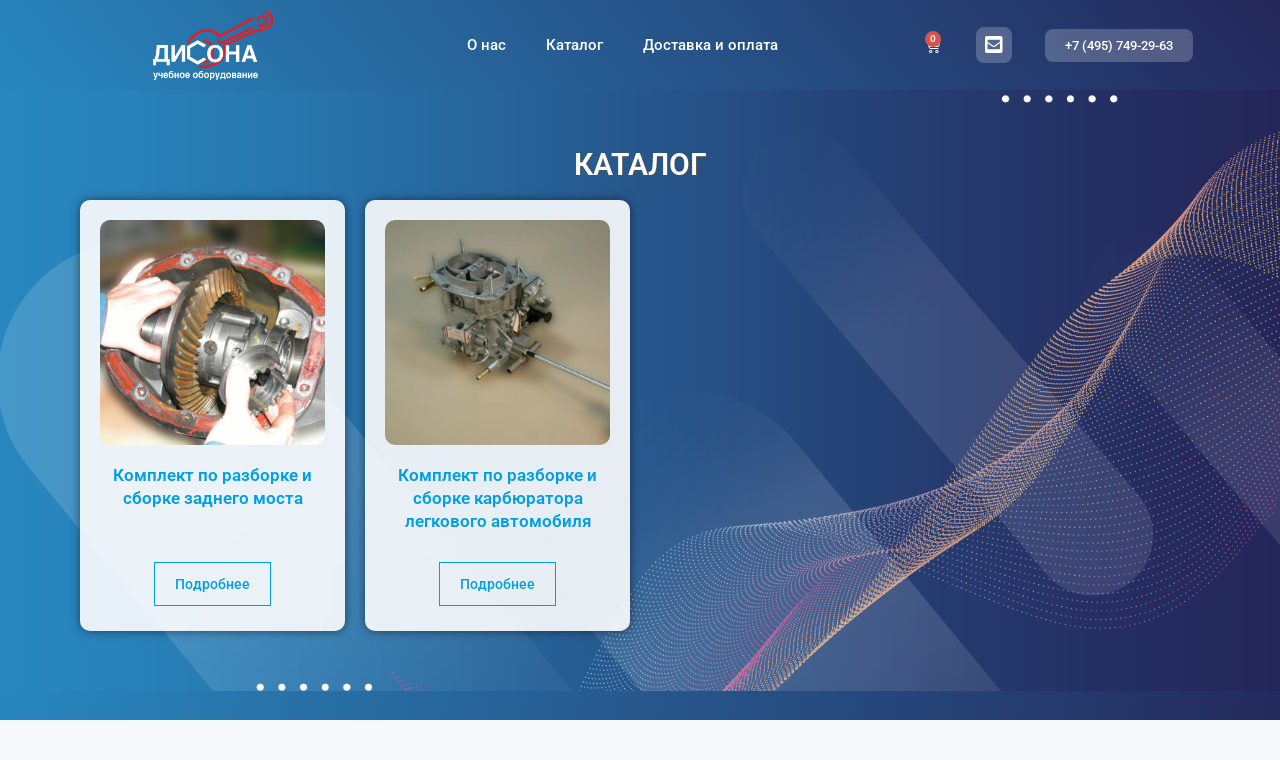

--- FILE ---
content_type: text/html; charset=UTF-8
request_url: https://disona.ru/product-tag/%D0%BB%D0%B5%D0%B3%D0%BA%D0%BE%D0%B2%D0%BE%D0%B9-%D0%B0%D0%B2%D1%82%D0%BE%D0%BC%D0%BE%D0%B1%D0%B8%D0%BB%D1%8C/
body_size: 23993
content:
<!DOCTYPE html>
<html lang="ru-RU">
<head>
	<meta charset="UTF-8">
	<title>легковой автомобиль &#8212; Дисона</title>
<script id="yookassa-own-payment-methods-head">
window.yookassaOwnPaymentMethods = [];
</script>
<meta name='robots' content='max-image-preview:large' />
	<style>img:is([sizes="auto" i], [sizes^="auto," i]) { contain-intrinsic-size: 3000px 1500px }</style>
	<meta name="viewport" content="width=device-width, initial-scale=1"><link rel="alternate" type="application/rss+xml" title="Дисона &raquo; Лента" href="https://disona.ru/feed/" />
<link rel="alternate" type="application/rss+xml" title="Дисона &raquo; Лента комментариев" href="https://disona.ru/comments/feed/" />
<link rel="alternate" type="application/rss+xml" title="Дисона &raquo; Лента элемента легковой автомобиль таксономии Метка" href="https://disona.ru/product-tag/%d0%bb%d0%b5%d0%b3%d0%ba%d0%be%d0%b2%d0%be%d0%b9-%d0%b0%d0%b2%d1%82%d0%be%d0%bc%d0%be%d0%b1%d0%b8%d0%bb%d1%8c/feed/" />
<script>
window._wpemojiSettings = {"baseUrl":"https:\/\/s.w.org\/images\/core\/emoji\/16.0.1\/72x72\/","ext":".png","svgUrl":"https:\/\/s.w.org\/images\/core\/emoji\/16.0.1\/svg\/","svgExt":".svg","source":{"concatemoji":"https:\/\/disona.ru\/wp-includes\/js\/wp-emoji-release.min.js?ver=6.8.3"}};
/*! This file is auto-generated */
!function(s,n){var o,i,e;function c(e){try{var t={supportTests:e,timestamp:(new Date).valueOf()};sessionStorage.setItem(o,JSON.stringify(t))}catch(e){}}function p(e,t,n){e.clearRect(0,0,e.canvas.width,e.canvas.height),e.fillText(t,0,0);var t=new Uint32Array(e.getImageData(0,0,e.canvas.width,e.canvas.height).data),a=(e.clearRect(0,0,e.canvas.width,e.canvas.height),e.fillText(n,0,0),new Uint32Array(e.getImageData(0,0,e.canvas.width,e.canvas.height).data));return t.every(function(e,t){return e===a[t]})}function u(e,t){e.clearRect(0,0,e.canvas.width,e.canvas.height),e.fillText(t,0,0);for(var n=e.getImageData(16,16,1,1),a=0;a<n.data.length;a++)if(0!==n.data[a])return!1;return!0}function f(e,t,n,a){switch(t){case"flag":return n(e,"\ud83c\udff3\ufe0f\u200d\u26a7\ufe0f","\ud83c\udff3\ufe0f\u200b\u26a7\ufe0f")?!1:!n(e,"\ud83c\udde8\ud83c\uddf6","\ud83c\udde8\u200b\ud83c\uddf6")&&!n(e,"\ud83c\udff4\udb40\udc67\udb40\udc62\udb40\udc65\udb40\udc6e\udb40\udc67\udb40\udc7f","\ud83c\udff4\u200b\udb40\udc67\u200b\udb40\udc62\u200b\udb40\udc65\u200b\udb40\udc6e\u200b\udb40\udc67\u200b\udb40\udc7f");case"emoji":return!a(e,"\ud83e\udedf")}return!1}function g(e,t,n,a){var r="undefined"!=typeof WorkerGlobalScope&&self instanceof WorkerGlobalScope?new OffscreenCanvas(300,150):s.createElement("canvas"),o=r.getContext("2d",{willReadFrequently:!0}),i=(o.textBaseline="top",o.font="600 32px Arial",{});return e.forEach(function(e){i[e]=t(o,e,n,a)}),i}function t(e){var t=s.createElement("script");t.src=e,t.defer=!0,s.head.appendChild(t)}"undefined"!=typeof Promise&&(o="wpEmojiSettingsSupports",i=["flag","emoji"],n.supports={everything:!0,everythingExceptFlag:!0},e=new Promise(function(e){s.addEventListener("DOMContentLoaded",e,{once:!0})}),new Promise(function(t){var n=function(){try{var e=JSON.parse(sessionStorage.getItem(o));if("object"==typeof e&&"number"==typeof e.timestamp&&(new Date).valueOf()<e.timestamp+604800&&"object"==typeof e.supportTests)return e.supportTests}catch(e){}return null}();if(!n){if("undefined"!=typeof Worker&&"undefined"!=typeof OffscreenCanvas&&"undefined"!=typeof URL&&URL.createObjectURL&&"undefined"!=typeof Blob)try{var e="postMessage("+g.toString()+"("+[JSON.stringify(i),f.toString(),p.toString(),u.toString()].join(",")+"));",a=new Blob([e],{type:"text/javascript"}),r=new Worker(URL.createObjectURL(a),{name:"wpTestEmojiSupports"});return void(r.onmessage=function(e){c(n=e.data),r.terminate(),t(n)})}catch(e){}c(n=g(i,f,p,u))}t(n)}).then(function(e){for(var t in e)n.supports[t]=e[t],n.supports.everything=n.supports.everything&&n.supports[t],"flag"!==t&&(n.supports.everythingExceptFlag=n.supports.everythingExceptFlag&&n.supports[t]);n.supports.everythingExceptFlag=n.supports.everythingExceptFlag&&!n.supports.flag,n.DOMReady=!1,n.readyCallback=function(){n.DOMReady=!0}}).then(function(){return e}).then(function(){var e;n.supports.everything||(n.readyCallback(),(e=n.source||{}).concatemoji?t(e.concatemoji):e.wpemoji&&e.twemoji&&(t(e.twemoji),t(e.wpemoji)))}))}((window,document),window._wpemojiSettings);
</script>
<style id='wp-emoji-styles-inline-css'>

	img.wp-smiley, img.emoji {
		display: inline !important;
		border: none !important;
		box-shadow: none !important;
		height: 1em !important;
		width: 1em !important;
		margin: 0 0.07em !important;
		vertical-align: -0.1em !important;
		background: none !important;
		padding: 0 !important;
	}
</style>
<link rel='stylesheet' id='wp-block-library-css' href='https://disona.ru/wp-includes/css/dist/block-library/style.min.css?ver=6.8.3' media='all' />
<style id='classic-theme-styles-inline-css'>
/*! This file is auto-generated */
.wp-block-button__link{color:#fff;background-color:#32373c;border-radius:9999px;box-shadow:none;text-decoration:none;padding:calc(.667em + 2px) calc(1.333em + 2px);font-size:1.125em}.wp-block-file__button{background:#32373c;color:#fff;text-decoration:none}
</style>
<style id='global-styles-inline-css'>
:root{--wp--preset--aspect-ratio--square: 1;--wp--preset--aspect-ratio--4-3: 4/3;--wp--preset--aspect-ratio--3-4: 3/4;--wp--preset--aspect-ratio--3-2: 3/2;--wp--preset--aspect-ratio--2-3: 2/3;--wp--preset--aspect-ratio--16-9: 16/9;--wp--preset--aspect-ratio--9-16: 9/16;--wp--preset--color--black: #000000;--wp--preset--color--cyan-bluish-gray: #abb8c3;--wp--preset--color--white: #ffffff;--wp--preset--color--pale-pink: #f78da7;--wp--preset--color--vivid-red: #cf2e2e;--wp--preset--color--luminous-vivid-orange: #ff6900;--wp--preset--color--luminous-vivid-amber: #fcb900;--wp--preset--color--light-green-cyan: #7bdcb5;--wp--preset--color--vivid-green-cyan: #00d084;--wp--preset--color--pale-cyan-blue: #8ed1fc;--wp--preset--color--vivid-cyan-blue: #0693e3;--wp--preset--color--vivid-purple: #9b51e0;--wp--preset--color--contrast: var(--contrast);--wp--preset--color--contrast-2: var(--contrast-2);--wp--preset--color--contrast-3: var(--contrast-3);--wp--preset--color--base: var(--base);--wp--preset--color--base-2: var(--base-2);--wp--preset--color--base-3: var(--base-3);--wp--preset--color--accent: var(--accent);--wp--preset--gradient--vivid-cyan-blue-to-vivid-purple: linear-gradient(135deg,rgba(6,147,227,1) 0%,rgb(155,81,224) 100%);--wp--preset--gradient--light-green-cyan-to-vivid-green-cyan: linear-gradient(135deg,rgb(122,220,180) 0%,rgb(0,208,130) 100%);--wp--preset--gradient--luminous-vivid-amber-to-luminous-vivid-orange: linear-gradient(135deg,rgba(252,185,0,1) 0%,rgba(255,105,0,1) 100%);--wp--preset--gradient--luminous-vivid-orange-to-vivid-red: linear-gradient(135deg,rgba(255,105,0,1) 0%,rgb(207,46,46) 100%);--wp--preset--gradient--very-light-gray-to-cyan-bluish-gray: linear-gradient(135deg,rgb(238,238,238) 0%,rgb(169,184,195) 100%);--wp--preset--gradient--cool-to-warm-spectrum: linear-gradient(135deg,rgb(74,234,220) 0%,rgb(151,120,209) 20%,rgb(207,42,186) 40%,rgb(238,44,130) 60%,rgb(251,105,98) 80%,rgb(254,248,76) 100%);--wp--preset--gradient--blush-light-purple: linear-gradient(135deg,rgb(255,206,236) 0%,rgb(152,150,240) 100%);--wp--preset--gradient--blush-bordeaux: linear-gradient(135deg,rgb(254,205,165) 0%,rgb(254,45,45) 50%,rgb(107,0,62) 100%);--wp--preset--gradient--luminous-dusk: linear-gradient(135deg,rgb(255,203,112) 0%,rgb(199,81,192) 50%,rgb(65,88,208) 100%);--wp--preset--gradient--pale-ocean: linear-gradient(135deg,rgb(255,245,203) 0%,rgb(182,227,212) 50%,rgb(51,167,181) 100%);--wp--preset--gradient--electric-grass: linear-gradient(135deg,rgb(202,248,128) 0%,rgb(113,206,126) 100%);--wp--preset--gradient--midnight: linear-gradient(135deg,rgb(2,3,129) 0%,rgb(40,116,252) 100%);--wp--preset--font-size--small: 13px;--wp--preset--font-size--medium: 20px;--wp--preset--font-size--large: 36px;--wp--preset--font-size--x-large: 42px;--wp--preset--spacing--20: 0.44rem;--wp--preset--spacing--30: 0.67rem;--wp--preset--spacing--40: 1rem;--wp--preset--spacing--50: 1.5rem;--wp--preset--spacing--60: 2.25rem;--wp--preset--spacing--70: 3.38rem;--wp--preset--spacing--80: 5.06rem;--wp--preset--shadow--natural: 6px 6px 9px rgba(0, 0, 0, 0.2);--wp--preset--shadow--deep: 12px 12px 50px rgba(0, 0, 0, 0.4);--wp--preset--shadow--sharp: 6px 6px 0px rgba(0, 0, 0, 0.2);--wp--preset--shadow--outlined: 6px 6px 0px -3px rgba(255, 255, 255, 1), 6px 6px rgba(0, 0, 0, 1);--wp--preset--shadow--crisp: 6px 6px 0px rgba(0, 0, 0, 1);}:where(.is-layout-flex){gap: 0.5em;}:where(.is-layout-grid){gap: 0.5em;}body .is-layout-flex{display: flex;}.is-layout-flex{flex-wrap: wrap;align-items: center;}.is-layout-flex > :is(*, div){margin: 0;}body .is-layout-grid{display: grid;}.is-layout-grid > :is(*, div){margin: 0;}:where(.wp-block-columns.is-layout-flex){gap: 2em;}:where(.wp-block-columns.is-layout-grid){gap: 2em;}:where(.wp-block-post-template.is-layout-flex){gap: 1.25em;}:where(.wp-block-post-template.is-layout-grid){gap: 1.25em;}.has-black-color{color: var(--wp--preset--color--black) !important;}.has-cyan-bluish-gray-color{color: var(--wp--preset--color--cyan-bluish-gray) !important;}.has-white-color{color: var(--wp--preset--color--white) !important;}.has-pale-pink-color{color: var(--wp--preset--color--pale-pink) !important;}.has-vivid-red-color{color: var(--wp--preset--color--vivid-red) !important;}.has-luminous-vivid-orange-color{color: var(--wp--preset--color--luminous-vivid-orange) !important;}.has-luminous-vivid-amber-color{color: var(--wp--preset--color--luminous-vivid-amber) !important;}.has-light-green-cyan-color{color: var(--wp--preset--color--light-green-cyan) !important;}.has-vivid-green-cyan-color{color: var(--wp--preset--color--vivid-green-cyan) !important;}.has-pale-cyan-blue-color{color: var(--wp--preset--color--pale-cyan-blue) !important;}.has-vivid-cyan-blue-color{color: var(--wp--preset--color--vivid-cyan-blue) !important;}.has-vivid-purple-color{color: var(--wp--preset--color--vivid-purple) !important;}.has-black-background-color{background-color: var(--wp--preset--color--black) !important;}.has-cyan-bluish-gray-background-color{background-color: var(--wp--preset--color--cyan-bluish-gray) !important;}.has-white-background-color{background-color: var(--wp--preset--color--white) !important;}.has-pale-pink-background-color{background-color: var(--wp--preset--color--pale-pink) !important;}.has-vivid-red-background-color{background-color: var(--wp--preset--color--vivid-red) !important;}.has-luminous-vivid-orange-background-color{background-color: var(--wp--preset--color--luminous-vivid-orange) !important;}.has-luminous-vivid-amber-background-color{background-color: var(--wp--preset--color--luminous-vivid-amber) !important;}.has-light-green-cyan-background-color{background-color: var(--wp--preset--color--light-green-cyan) !important;}.has-vivid-green-cyan-background-color{background-color: var(--wp--preset--color--vivid-green-cyan) !important;}.has-pale-cyan-blue-background-color{background-color: var(--wp--preset--color--pale-cyan-blue) !important;}.has-vivid-cyan-blue-background-color{background-color: var(--wp--preset--color--vivid-cyan-blue) !important;}.has-vivid-purple-background-color{background-color: var(--wp--preset--color--vivid-purple) !important;}.has-black-border-color{border-color: var(--wp--preset--color--black) !important;}.has-cyan-bluish-gray-border-color{border-color: var(--wp--preset--color--cyan-bluish-gray) !important;}.has-white-border-color{border-color: var(--wp--preset--color--white) !important;}.has-pale-pink-border-color{border-color: var(--wp--preset--color--pale-pink) !important;}.has-vivid-red-border-color{border-color: var(--wp--preset--color--vivid-red) !important;}.has-luminous-vivid-orange-border-color{border-color: var(--wp--preset--color--luminous-vivid-orange) !important;}.has-luminous-vivid-amber-border-color{border-color: var(--wp--preset--color--luminous-vivid-amber) !important;}.has-light-green-cyan-border-color{border-color: var(--wp--preset--color--light-green-cyan) !important;}.has-vivid-green-cyan-border-color{border-color: var(--wp--preset--color--vivid-green-cyan) !important;}.has-pale-cyan-blue-border-color{border-color: var(--wp--preset--color--pale-cyan-blue) !important;}.has-vivid-cyan-blue-border-color{border-color: var(--wp--preset--color--vivid-cyan-blue) !important;}.has-vivid-purple-border-color{border-color: var(--wp--preset--color--vivid-purple) !important;}.has-vivid-cyan-blue-to-vivid-purple-gradient-background{background: var(--wp--preset--gradient--vivid-cyan-blue-to-vivid-purple) !important;}.has-light-green-cyan-to-vivid-green-cyan-gradient-background{background: var(--wp--preset--gradient--light-green-cyan-to-vivid-green-cyan) !important;}.has-luminous-vivid-amber-to-luminous-vivid-orange-gradient-background{background: var(--wp--preset--gradient--luminous-vivid-amber-to-luminous-vivid-orange) !important;}.has-luminous-vivid-orange-to-vivid-red-gradient-background{background: var(--wp--preset--gradient--luminous-vivid-orange-to-vivid-red) !important;}.has-very-light-gray-to-cyan-bluish-gray-gradient-background{background: var(--wp--preset--gradient--very-light-gray-to-cyan-bluish-gray) !important;}.has-cool-to-warm-spectrum-gradient-background{background: var(--wp--preset--gradient--cool-to-warm-spectrum) !important;}.has-blush-light-purple-gradient-background{background: var(--wp--preset--gradient--blush-light-purple) !important;}.has-blush-bordeaux-gradient-background{background: var(--wp--preset--gradient--blush-bordeaux) !important;}.has-luminous-dusk-gradient-background{background: var(--wp--preset--gradient--luminous-dusk) !important;}.has-pale-ocean-gradient-background{background: var(--wp--preset--gradient--pale-ocean) !important;}.has-electric-grass-gradient-background{background: var(--wp--preset--gradient--electric-grass) !important;}.has-midnight-gradient-background{background: var(--wp--preset--gradient--midnight) !important;}.has-small-font-size{font-size: var(--wp--preset--font-size--small) !important;}.has-medium-font-size{font-size: var(--wp--preset--font-size--medium) !important;}.has-large-font-size{font-size: var(--wp--preset--font-size--large) !important;}.has-x-large-font-size{font-size: var(--wp--preset--font-size--x-large) !important;}
:where(.wp-block-post-template.is-layout-flex){gap: 1.25em;}:where(.wp-block-post-template.is-layout-grid){gap: 1.25em;}
:where(.wp-block-columns.is-layout-flex){gap: 2em;}:where(.wp-block-columns.is-layout-grid){gap: 2em;}
:root :where(.wp-block-pullquote){font-size: 1.5em;line-height: 1.6;}
</style>
<link rel='stylesheet' id='woocommerce-layout-css' href='https://disona.ru/wp-content/plugins/woocommerce/assets/css/woocommerce-layout.css?ver=10.3.5' media='all' />
<link rel='stylesheet' id='woocommerce-smallscreen-css' href='https://disona.ru/wp-content/plugins/woocommerce/assets/css/woocommerce-smallscreen.css?ver=10.3.5' media='only screen and (max-width: 768px)' />
<link rel='stylesheet' id='woocommerce-general-css' href='https://disona.ru/wp-content/plugins/woocommerce/assets/css/woocommerce.css?ver=10.3.5' media='all' />
<style id='woocommerce-general-inline-css'>
.woocommerce .page-header-image-single {display: none;}.woocommerce .entry-content,.woocommerce .product .entry-summary {margin-top: 0;}.related.products {clear: both;}.checkout-subscribe-prompt.clear {visibility: visible;height: initial;width: initial;}@media (max-width:768px) {.woocommerce .woocommerce-ordering,.woocommerce-page .woocommerce-ordering {float: none;}.woocommerce .woocommerce-ordering select {max-width: 100%;}.woocommerce ul.products li.product,.woocommerce-page ul.products li.product,.woocommerce-page[class*=columns-] ul.products li.product,.woocommerce[class*=columns-] ul.products li.product {width: 100%;float: none;}}
</style>
<style id='woocommerce-inline-inline-css'>
.woocommerce form .form-row .required { visibility: visible; }
</style>
<link rel='stylesheet' id='brands-styles-css' href='https://disona.ru/wp-content/plugins/woocommerce/assets/css/brands.css?ver=10.3.5' media='all' />
<link rel='stylesheet' id='generate-style-css' href='https://disona.ru/wp-content/themes/generatepress/assets/css/main.min.css?ver=3.6.0' media='all' />
<style id='generate-style-inline-css'>
body{background-color:#f7f8f9;color:#666666;}a{color:#1e73be;}a:hover, a:focus, a:active{color:#666666;}.grid-container{max-width:1400px;}.wp-block-group__inner-container{max-width:1400px;margin-left:auto;margin-right:auto;}@media (max-width: 1000px) and (min-width: 476px){.inside-header{display:flex;flex-direction:column;align-items:center;}.site-logo, .site-branding{margin-bottom:1.5em;}#site-navigation{margin:0 auto;}.header-widget{margin-top:1.5em;}}.site-header .header-image{width:160px;}.generate-back-to-top{font-size:20px;border-radius:3px;position:fixed;bottom:30px;right:30px;line-height:40px;width:40px;text-align:center;z-index:10;transition:opacity 300ms ease-in-out;opacity:0.1;transform:translateY(1000px);}.generate-back-to-top__show{opacity:1;transform:translateY(0);}.navigation-search{position:absolute;left:-99999px;pointer-events:none;visibility:hidden;z-index:20;width:100%;top:0;transition:opacity 100ms ease-in-out;opacity:0;}.navigation-search.nav-search-active{left:0;right:0;pointer-events:auto;visibility:visible;opacity:1;}.navigation-search input[type="search"]{outline:0;border:0;vertical-align:bottom;line-height:1;opacity:0.9;width:100%;z-index:20;border-radius:0;-webkit-appearance:none;height:60px;}.navigation-search input::-ms-clear{display:none;width:0;height:0;}.navigation-search input::-ms-reveal{display:none;width:0;height:0;}.navigation-search input::-webkit-search-decoration, .navigation-search input::-webkit-search-cancel-button, .navigation-search input::-webkit-search-results-button, .navigation-search input::-webkit-search-results-decoration{display:none;}.gen-sidebar-nav .navigation-search{top:auto;bottom:0;}:root{--contrast:#222222;--contrast-2:#575760;--contrast-3:#b2b2be;--base:#f0f0f0;--base-2:#f7f8f9;--base-3:#ffffff;--accent:#1e73be;}:root .has-contrast-color{color:var(--contrast);}:root .has-contrast-background-color{background-color:var(--contrast);}:root .has-contrast-2-color{color:var(--contrast-2);}:root .has-contrast-2-background-color{background-color:var(--contrast-2);}:root .has-contrast-3-color{color:var(--contrast-3);}:root .has-contrast-3-background-color{background-color:var(--contrast-3);}:root .has-base-color{color:var(--base);}:root .has-base-background-color{background-color:var(--base);}:root .has-base-2-color{color:var(--base-2);}:root .has-base-2-background-color{background-color:var(--base-2);}:root .has-base-3-color{color:var(--base-3);}:root .has-base-3-background-color{background-color:var(--base-3);}:root .has-accent-color{color:var(--accent);}:root .has-accent-background-color{background-color:var(--accent);}body, button, input, select, textarea{font-family:Helvetica;font-size:16px;}body{line-height:1.6;}p{margin-bottom:1.1em;}.entry-content > [class*="wp-block-"]:not(:last-child):not(.wp-block-heading){margin-bottom:1.1em;}.main-title{font-family:Helvetica;font-size:28px;}.main-navigation a, .menu-toggle{font-family:Helvetica;font-weight:bold;text-transform:uppercase;}.main-navigation .main-nav ul ul li a{font-size:14px;}.widget-title{font-family:Helvetica;font-size:13px;margin-bottom:31px;}.sidebar .widget, .footer-widgets .widget{font-size:16px;}button:not(.menu-toggle),html input[type="button"],input[type="reset"],input[type="submit"],.button,.wp-block-button .wp-block-button__link{font-family:Helvetica;}h1{font-family:Helvetica;font-weight:bold;text-transform:uppercase;font-size:20px;}h2{font-family:Helvetica;font-size:21px;line-height:1.4em;}h3{font-family:Helvetica;font-size:20px;}h4{font-family:Helvetica;font-size:18px;}h5{font-family:Helvetica;font-size:16px;}h6{font-family:Helvetica;}.site-info{font-family:Helvetica;font-weight:bold;}@media (max-width:768px){h1{font-size:31px;}h2{font-size:27px;}h3{font-size:24px;}h4{font-size:22px;}h5{font-size:19px;}}.top-bar{background-color:#636363;color:#ffffff;}.top-bar a{color:#ffffff;}.top-bar a:hover{color:#303030;}.site-header{background-color:rgba(57,117,174,0.5);color:var(--contrast-2);}.main-title a,.main-title a:hover{color:#222222;}.site-description{color:#757575;}.main-navigation,.main-navigation ul ul{background-color:rgba(93,134,172,0.5);}.main-navigation .main-nav ul li a, .main-navigation .menu-toggle, .main-navigation .menu-bar-items{color:#ffffff;}.main-navigation .main-nav ul li:not([class*="current-menu-"]):hover > a, .main-navigation .main-nav ul li:not([class*="current-menu-"]):focus > a, .main-navigation .main-nav ul li.sfHover:not([class*="current-menu-"]) > a, .main-navigation .menu-bar-item:hover > a, .main-navigation .menu-bar-item.sfHover > a{color:#fafafa;background-color:rgba(59,105,151,0.32);}button.menu-toggle:hover,button.menu-toggle:focus{color:#ffffff;}.main-navigation .main-nav ul li[class*="current-menu-"] > a{color:#ffffff;background-color:rgba(26,102,168,0.4);}.navigation-search input[type="search"],.navigation-search input[type="search"]:active, .navigation-search input[type="search"]:focus, .main-navigation .main-nav ul li.search-item.active > a, .main-navigation .menu-bar-items .search-item.active > a{color:#fafafa;background-color:rgba(59,105,151,0.32);}.main-navigation ul ul{background-color:#eaeaea;}.main-navigation .main-nav ul ul li a{color:#515151;}.main-navigation .main-nav ul ul li:not([class*="current-menu-"]):hover > a,.main-navigation .main-nav ul ul li:not([class*="current-menu-"]):focus > a, .main-navigation .main-nav ul ul li.sfHover:not([class*="current-menu-"]) > a{color:#7a8896;background-color:#eaeaea;}.main-navigation .main-nav ul ul li[class*="current-menu-"] > a{color:#7a8896;background-color:#eaeaea;}.separate-containers .inside-article, .separate-containers .comments-area, .separate-containers .page-header, .one-container .container, .separate-containers .paging-navigation, .inside-page-header{background-color:rgba(255,255,255,0.8);}.entry-title a{color:#666666;}.entry-title a:hover{color:#55555e;}.entry-meta{color:#595959;}.sidebar .widget{background-color:rgba(255,255,255,0.8);}.footer-widgets{background-color:#ffffff;}.footer-widgets .widget-title{color:#000000;}.site-info{color:#ffffff;background-color:rgba(93,134,172,0.5);}.site-info a{color:#ffffff;}.site-info a:hover{color:#d3d3d3;}.footer-bar .widget_nav_menu .current-menu-item a{color:#d3d3d3;}input[type="text"],input[type="email"],input[type="url"],input[type="password"],input[type="search"],input[type="tel"],input[type="number"],textarea,select{color:#666666;background-color:#fafafa;border-color:#cccccc;}input[type="text"]:focus,input[type="email"]:focus,input[type="url"]:focus,input[type="password"]:focus,input[type="search"]:focus,input[type="tel"]:focus,input[type="number"]:focus,textarea:focus,select:focus{color:#666666;background-color:#ffffff;border-color:#bfbfbf;}button,html input[type="button"],input[type="reset"],input[type="submit"],a.button,a.wp-block-button__link:not(.has-background){color:#ffffff;background-color:#55555e;}button:hover,html input[type="button"]:hover,input[type="reset"]:hover,input[type="submit"]:hover,a.button:hover,button:focus,html input[type="button"]:focus,input[type="reset"]:focus,input[type="submit"]:focus,a.button:focus,a.wp-block-button__link:not(.has-background):active,a.wp-block-button__link:not(.has-background):focus,a.wp-block-button__link:not(.has-background):hover{color:#ffffff;background-color:#3f4047;}a.generate-back-to-top{background-color:rgba( 0,0,0,0.4 );color:#ffffff;}a.generate-back-to-top:hover,a.generate-back-to-top:focus{background-color:rgba( 0,0,0,0.6 );color:#ffffff;}:root{--gp-search-modal-bg-color:var(--base-3);--gp-search-modal-text-color:var(--contrast);--gp-search-modal-overlay-bg-color:rgba(0,0,0,0.2);}@media (max-width: 475px){.main-navigation .menu-bar-item:hover > a, .main-navigation .menu-bar-item.sfHover > a{background:none;color:#ffffff;}}.nav-below-header .main-navigation .inside-navigation.grid-container, .nav-above-header .main-navigation .inside-navigation.grid-container{padding:0px 20px 0px 20px;}.site-main .wp-block-group__inner-container{padding:40px;}.separate-containers .paging-navigation{padding-top:20px;padding-bottom:20px;}.entry-content .alignwide, body:not(.no-sidebar) .entry-content .alignfull{margin-left:-40px;width:calc(100% + 80px);max-width:calc(100% + 80px);}.sidebar .widget, .page-header, .widget-area .main-navigation, .site-main > *{margin-bottom:17px;}.separate-containers .site-main{margin:17px;}.both-right .inside-left-sidebar,.both-left .inside-left-sidebar{margin-right:8px;}.both-right .inside-right-sidebar,.both-left .inside-right-sidebar{margin-left:8px;}.separate-containers .featured-image{margin-top:17px;}.separate-containers .inside-right-sidebar, .separate-containers .inside-left-sidebar{margin-top:17px;margin-bottom:17px;}.rtl .menu-item-has-children .dropdown-menu-toggle{padding-left:20px;}.rtl .main-navigation .main-nav ul li.menu-item-has-children > a{padding-right:20px;}@media (max-width:768px){.separate-containers .inside-article, .separate-containers .comments-area, .separate-containers .page-header, .separate-containers .paging-navigation, .one-container .site-content, .inside-page-header{padding:30px;}.site-main .wp-block-group__inner-container{padding:30px;}.inside-top-bar{padding-right:30px;padding-left:30px;}.inside-header{padding-top:20px;padding-right:40px;padding-bottom:20px;padding-left:40px;}.widget-area .widget{padding-top:30px;padding-right:30px;padding-bottom:30px;padding-left:30px;}.footer-widgets-container{padding-top:30px;padding-right:30px;padding-bottom:30px;padding-left:30px;}.inside-site-info{padding-right:30px;padding-left:30px;}.entry-content .alignwide, body:not(.no-sidebar) .entry-content .alignfull{margin-left:-30px;width:calc(100% + 60px);max-width:calc(100% + 60px);}.one-container .site-main .paging-navigation{margin-bottom:17px;}}/* End cached CSS */.is-right-sidebar{width:30%;}.is-left-sidebar{width:30%;}.site-content .content-area{width:100%;}@media (max-width: 475px){.main-navigation .menu-toggle,.sidebar-nav-mobile:not(#sticky-placeholder){display:block;}.main-navigation ul,.gen-sidebar-nav,.main-navigation:not(.slideout-navigation):not(.toggled) .main-nav > ul,.has-inline-mobile-toggle #site-navigation .inside-navigation > *:not(.navigation-search):not(.main-nav){display:none;}.nav-align-right .inside-navigation,.nav-align-center .inside-navigation{justify-content:space-between;}.has-inline-mobile-toggle .mobile-menu-control-wrapper{display:flex;flex-wrap:wrap;}.has-inline-mobile-toggle .inside-header{flex-direction:row;text-align:left;flex-wrap:wrap;}.has-inline-mobile-toggle .header-widget,.has-inline-mobile-toggle #site-navigation{flex-basis:100%;}.nav-float-left .has-inline-mobile-toggle #site-navigation{order:10;}}
.elementor-template-full-width .site-content{display:block;}
body{background-repeat:no-repeat;background-size:cover;background-attachment:fixed;}
.dynamic-author-image-rounded{border-radius:100%;}.dynamic-featured-image, .dynamic-author-image{vertical-align:middle;}.one-container.blog .dynamic-content-template:not(:last-child), .one-container.archive .dynamic-content-template:not(:last-child){padding-bottom:0px;}.dynamic-entry-excerpt > p:last-child{margin-bottom:0px;}
.main-navigation.toggled .main-nav > ul{background-color: rgba(93,134,172,0.5)}.sticky-enabled .gen-sidebar-nav.is_stuck .main-navigation {margin-bottom: 0px;}.sticky-enabled .gen-sidebar-nav.is_stuck {z-index: 500;}.sticky-enabled .main-navigation.is_stuck {box-shadow: 0 2px 2px -2px rgba(0, 0, 0, .2);}.navigation-stick:not(.gen-sidebar-nav) {left: 0;right: 0;width: 100% !important;}@media (max-width: 475px){#sticky-placeholder{height:0;overflow:hidden;}.has-inline-mobile-toggle #site-navigation.toggled{margin-top:0;}.has-inline-mobile-menu #site-navigation.toggled .main-nav > ul{top:1.5em;}}.nav-float-right .navigation-stick {width: 100% !important;left: 0;}.nav-float-right .navigation-stick .navigation-branding {margin-right: auto;}.main-navigation.has-sticky-branding:not(.grid-container) .inside-navigation:not(.grid-container) .navigation-branding{margin-left: 10px;}.main-navigation.navigation-stick.has-sticky-branding .inside-navigation.grid-container{padding-left:40px;padding-right:40px;}@media (max-width:768px){.main-navigation.navigation-stick.has-sticky-branding .inside-navigation.grid-container{padding-left:0;padding-right:0;}}
.navigation-branding .main-title{font-weight:bold;text-transform:none;font-size:28px;font-family:Helvetica;}
@media (max-width: 475px){.main-navigation .menu-toggle,.main-navigation .mobile-bar-items a,.main-navigation .menu-bar-item > a{padding-left:10px;padding-right:10px;}.main-navigation .main-nav ul li a,.main-navigation .menu-toggle,.main-navigation .mobile-bar-items a,.main-navigation .menu-bar-item > a{line-height:100px;}.main-navigation .site-logo.navigation-logo img, .mobile-header-navigation .site-logo.mobile-header-logo img, .navigation-search input[type="search"]{height:100px;}}.post-image:not(:first-child), .page-content:not(:first-child), .entry-content:not(:first-child), .entry-summary:not(:first-child), footer.entry-meta{margin-top:1.1em;}.post-image-above-header .inside-article div.featured-image, .post-image-above-header .inside-article div.post-image{margin-bottom:1.1em;}
</style>
<link rel='stylesheet' id='elementor-frontend-css' href='https://disona.ru/wp-content/plugins/elementor/assets/css/frontend.min.css?ver=3.33.1' media='all' />
<style id='elementor-frontend-inline-css'>
.elementor-kit-43{--e-global-color-primary:#6EC1E4;--e-global-color-secondary:#54595F;--e-global-color-text:#7A7A7A;--e-global-color-accent:#009FE3;--e-global-typography-primary-font-family:"Roboto";--e-global-typography-primary-font-weight:600;--e-global-typography-secondary-font-family:"Roboto Slab";--e-global-typography-secondary-font-weight:400;--e-global-typography-text-font-family:"Roboto";--e-global-typography-text-font-weight:400;--e-global-typography-accent-font-family:"Roboto";--e-global-typography-accent-font-weight:500;}.elementor-kit-43 e-page-transition{background-color:#FFBC7D;}.elementor-section.elementor-section-boxed > .elementor-container{max-width:1140px;}.e-con{--container-max-width:1140px;}.elementor-widget:not(:last-child){margin-block-end:20px;}.elementor-element{--widgets-spacing:20px 20px;--widgets-spacing-row:20px;--widgets-spacing-column:20px;}{}h1.entry-title{display:var(--page-title-display);}@media(max-width:1024px){.elementor-section.elementor-section-boxed > .elementor-container{max-width:1024px;}.e-con{--container-max-width:1024px;}}@media(max-width:767px){.elementor-section.elementor-section-boxed > .elementor-container{max-width:767px;}.e-con{--container-max-width:767px;}}
.elementor-640 .elementor-element.elementor-element-2d622f81 > .elementor-container > .elementor-column > .elementor-widget-wrap{align-content:center;align-items:center;}.elementor-640 .elementor-element.elementor-element-2d622f81:not(.elementor-motion-effects-element-type-background), .elementor-640 .elementor-element.elementor-element-2d622f81 > .elementor-motion-effects-container > .elementor-motion-effects-layer{background-color:transparent;background-image:linear-gradient(50deg, #2887BF 0%, #242659 100%);}.elementor-640 .elementor-element.elementor-element-2d622f81 > .elementor-container{min-height:90px;}.elementor-640 .elementor-element.elementor-element-2d622f81{transition:background 0.3s, border 0.3s, border-radius 0.3s, box-shadow 0.3s;}.elementor-640 .elementor-element.elementor-element-2d622f81 > .elementor-background-overlay{transition:background 0.3s, border-radius 0.3s, opacity 0.3s;}.elementor-widget-theme-site-logo .widget-image-caption{color:var( --e-global-color-text );font-family:var( --e-global-typography-text-font-family ), Sans-serif;font-weight:var( --e-global-typography-text-font-weight );}.elementor-640 .elementor-element.elementor-element-41890ee4 img{width:120px;}.elementor-bc-flex-widget .elementor-640 .elementor-element.elementor-element-67299a96.elementor-column .elementor-widget-wrap{align-items:center;}.elementor-640 .elementor-element.elementor-element-67299a96.elementor-column.elementor-element[data-element_type="column"] > .elementor-widget-wrap.elementor-element-populated{align-content:center;align-items:center;}.elementor-640 .elementor-element.elementor-element-67299a96.elementor-column > .elementor-widget-wrap{justify-content:center;}.elementor-widget-nav-menu .elementor-nav-menu .elementor-item{font-family:var( --e-global-typography-primary-font-family ), Sans-serif;font-weight:var( --e-global-typography-primary-font-weight );}.elementor-widget-nav-menu .elementor-nav-menu--main .elementor-item{color:var( --e-global-color-text );fill:var( --e-global-color-text );}.elementor-widget-nav-menu .elementor-nav-menu--main .elementor-item:hover,
					.elementor-widget-nav-menu .elementor-nav-menu--main .elementor-item.elementor-item-active,
					.elementor-widget-nav-menu .elementor-nav-menu--main .elementor-item.highlighted,
					.elementor-widget-nav-menu .elementor-nav-menu--main .elementor-item:focus{color:var( --e-global-color-accent );fill:var( --e-global-color-accent );}.elementor-widget-nav-menu .elementor-nav-menu--main:not(.e--pointer-framed) .elementor-item:before,
					.elementor-widget-nav-menu .elementor-nav-menu--main:not(.e--pointer-framed) .elementor-item:after{background-color:var( --e-global-color-accent );}.elementor-widget-nav-menu .e--pointer-framed .elementor-item:before,
					.elementor-widget-nav-menu .e--pointer-framed .elementor-item:after{border-color:var( --e-global-color-accent );}.elementor-widget-nav-menu{--e-nav-menu-divider-color:var( --e-global-color-text );}.elementor-widget-nav-menu .elementor-nav-menu--dropdown .elementor-item, .elementor-widget-nav-menu .elementor-nav-menu--dropdown  .elementor-sub-item{font-family:var( --e-global-typography-accent-font-family ), Sans-serif;font-weight:var( --e-global-typography-accent-font-weight );}.elementor-640 .elementor-element.elementor-element-7c20d4c4 .elementor-menu-toggle{margin:0 auto;background-color:var( --e-global-color-primary );border-width:0px;border-radius:0px;}.elementor-640 .elementor-element.elementor-element-7c20d4c4 .elementor-nav-menu .elementor-item{font-family:"Roboto", Sans-serif;font-size:15px;font-weight:500;}.elementor-640 .elementor-element.elementor-element-7c20d4c4 .elementor-nav-menu--main .elementor-item{color:#FFFFFF;fill:#FFFFFF;padding-top:16px;padding-bottom:16px;}.elementor-640 .elementor-element.elementor-element-7c20d4c4 .elementor-nav-menu--main .elementor-item:hover,
					.elementor-640 .elementor-element.elementor-element-7c20d4c4 .elementor-nav-menu--main .elementor-item.elementor-item-active,
					.elementor-640 .elementor-element.elementor-element-7c20d4c4 .elementor-nav-menu--main .elementor-item.highlighted,
					.elementor-640 .elementor-element.elementor-element-7c20d4c4 .elementor-nav-menu--main .elementor-item:focus{color:#fff;}.elementor-640 .elementor-element.elementor-element-7c20d4c4 .elementor-nav-menu--main:not(.e--pointer-framed) .elementor-item:before,
					.elementor-640 .elementor-element.elementor-element-7c20d4c4 .elementor-nav-menu--main:not(.e--pointer-framed) .elementor-item:after{background-color:#FFFFFF36;}.elementor-640 .elementor-element.elementor-element-7c20d4c4 .e--pointer-framed .elementor-item:before,
					.elementor-640 .elementor-element.elementor-element-7c20d4c4 .e--pointer-framed .elementor-item:after{border-color:#FFFFFF36;}.elementor-640 .elementor-element.elementor-element-7c20d4c4 .elementor-nav-menu--main .elementor-item.elementor-item-active{color:#FFFFFF;}.elementor-640 .elementor-element.elementor-element-7c20d4c4 .elementor-nav-menu--main:not(.e--pointer-framed) .elementor-item.elementor-item-active:before,
					.elementor-640 .elementor-element.elementor-element-7c20d4c4 .elementor-nav-menu--main:not(.e--pointer-framed) .elementor-item.elementor-item-active:after{background-color:#FFFFFF36;}.elementor-640 .elementor-element.elementor-element-7c20d4c4 .e--pointer-framed .elementor-item.elementor-item-active:before,
					.elementor-640 .elementor-element.elementor-element-7c20d4c4 .e--pointer-framed .elementor-item.elementor-item-active:after{border-color:#FFFFFF36;}.elementor-640 .elementor-element.elementor-element-7c20d4c4 .elementor-item:before{border-radius:10px;}.elementor-640 .elementor-element.elementor-element-7c20d4c4 .e--animation-shutter-in-horizontal .elementor-item:before{border-radius:10px 10px 0 0;}.elementor-640 .elementor-element.elementor-element-7c20d4c4 .e--animation-shutter-in-horizontal .elementor-item:after{border-radius:0 0 10px 10px;}.elementor-640 .elementor-element.elementor-element-7c20d4c4 .e--animation-shutter-in-vertical .elementor-item:before{border-radius:0 10px 10px 0;}.elementor-640 .elementor-element.elementor-element-7c20d4c4 .e--animation-shutter-in-vertical .elementor-item:after{border-radius:10px 0 0 10px;}.elementor-640 .elementor-element.elementor-element-7c20d4c4 .elementor-nav-menu--dropdown a, .elementor-640 .elementor-element.elementor-element-7c20d4c4 .elementor-menu-toggle{color:#000000;fill:#000000;}.elementor-640 .elementor-element.elementor-element-7c20d4c4 .elementor-nav-menu--dropdown{background-color:#f2f2f2;}.elementor-640 .elementor-element.elementor-element-7c20d4c4 .elementor-nav-menu--dropdown a:hover,
					.elementor-640 .elementor-element.elementor-element-7c20d4c4 .elementor-nav-menu--dropdown a:focus,
					.elementor-640 .elementor-element.elementor-element-7c20d4c4 .elementor-nav-menu--dropdown a.elementor-item-active,
					.elementor-640 .elementor-element.elementor-element-7c20d4c4 .elementor-nav-menu--dropdown a.highlighted,
					.elementor-640 .elementor-element.elementor-element-7c20d4c4 .elementor-menu-toggle:hover,
					.elementor-640 .elementor-element.elementor-element-7c20d4c4 .elementor-menu-toggle:focus{color:var( --e-global-color-primary );}.elementor-640 .elementor-element.elementor-element-7c20d4c4 .elementor-nav-menu--dropdown a:hover,
					.elementor-640 .elementor-element.elementor-element-7c20d4c4 .elementor-nav-menu--dropdown a:focus,
					.elementor-640 .elementor-element.elementor-element-7c20d4c4 .elementor-nav-menu--dropdown a.elementor-item-active,
					.elementor-640 .elementor-element.elementor-element-7c20d4c4 .elementor-nav-menu--dropdown a.highlighted{background-color:#ededed;}.elementor-640 .elementor-element.elementor-element-7c20d4c4 .elementor-nav-menu--dropdown .elementor-item, .elementor-640 .elementor-element.elementor-element-7c20d4c4 .elementor-nav-menu--dropdown  .elementor-sub-item{font-family:"Roboto", Sans-serif;font-size:15px;}.elementor-640 .elementor-element.elementor-element-7c20d4c4 div.elementor-menu-toggle{color:#FFFFFF;}.elementor-640 .elementor-element.elementor-element-7c20d4c4 div.elementor-menu-toggle svg{fill:#FFFFFF;}.elementor-640 .elementor-element.elementor-element-7c20d4c4 div.elementor-menu-toggle:hover, .elementor-640 .elementor-element.elementor-element-7c20d4c4 div.elementor-menu-toggle:focus{color:#FFFFFF;}.elementor-640 .elementor-element.elementor-element-7c20d4c4 div.elementor-menu-toggle:hover svg, .elementor-640 .elementor-element.elementor-element-7c20d4c4 div.elementor-menu-toggle:focus svg{fill:#FFFFFF;}.elementor-640 .elementor-element.elementor-element-7c20d4c4 .elementor-menu-toggle:hover, .elementor-640 .elementor-element.elementor-element-7c20d4c4 .elementor-menu-toggle:focus{background-color:var( --e-global-color-accent );}.elementor-640 .elementor-element.elementor-element-7c20d4c4{--nav-menu-icon-size:25px;}.elementor-bc-flex-widget .elementor-640 .elementor-element.elementor-element-0f37694.elementor-column .elementor-widget-wrap{align-items:center;}.elementor-640 .elementor-element.elementor-element-0f37694.elementor-column.elementor-element[data-element_type="column"] > .elementor-widget-wrap.elementor-element-populated{align-content:center;align-items:center;}.elementor-640 .elementor-element.elementor-element-0f37694.elementor-column > .elementor-widget-wrap{justify-content:center;}.elementor-widget-woocommerce-menu-cart .elementor-menu-cart__toggle .elementor-button{font-family:var( --e-global-typography-primary-font-family ), Sans-serif;font-weight:var( --e-global-typography-primary-font-weight );}.elementor-widget-woocommerce-menu-cart .elementor-menu-cart__product-name a{font-family:var( --e-global-typography-primary-font-family ), Sans-serif;font-weight:var( --e-global-typography-primary-font-weight );}.elementor-widget-woocommerce-menu-cart .elementor-menu-cart__product-price{font-family:var( --e-global-typography-primary-font-family ), Sans-serif;font-weight:var( --e-global-typography-primary-font-weight );}.elementor-widget-woocommerce-menu-cart .elementor-menu-cart__footer-buttons .elementor-button{font-family:var( --e-global-typography-primary-font-family ), Sans-serif;font-weight:var( --e-global-typography-primary-font-weight );}.elementor-widget-woocommerce-menu-cart .elementor-menu-cart__footer-buttons a.elementor-button--view-cart{font-family:var( --e-global-typography-primary-font-family ), Sans-serif;font-weight:var( --e-global-typography-primary-font-weight );}.elementor-widget-woocommerce-menu-cart .elementor-menu-cart__footer-buttons a.elementor-button--checkout{font-family:var( --e-global-typography-primary-font-family ), Sans-serif;font-weight:var( --e-global-typography-primary-font-weight );}.elementor-widget-woocommerce-menu-cart .woocommerce-mini-cart__empty-message{font-family:var( --e-global-typography-primary-font-family ), Sans-serif;font-weight:var( --e-global-typography-primary-font-weight );}.elementor-640 .elementor-element.elementor-element-31cc0eb{--main-alignment:center;--divider-style:solid;--subtotal-divider-style:solid;--elementor-remove-from-cart-button:none;--remove-from-cart-button:block;--toggle-button-icon-color:#FFFFFF;--toggle-button-icon-hover-color:var( --e-global-color-accent );--toggle-button-border-width:0px;--cart-border-style:none;--cart-close-icon-size:13px;--menu-cart-subtotal-color:var( --e-global-color-accent );--product-variations-color:var( --e-global-color-secondary );--product-price-color:var( --e-global-color-primary );--cart-footer-layout:1fr;--products-max-height-sidecart:calc(100vh - 300px);--products-max-height-minicart:calc(100vh - 450px);--cart-footer-buttons-border-radius:8px;--view-cart-button-text-color:#FFFFFF;--view-cart-button-background-color:var( --e-global-color-secondary );--view-cart-button-hover-text-color:#FFFFFF;--view-cart-button-hover-background-color:var( --e-global-color-text );--checkout-button-text-color:#FFFFFF;--checkout-button-background-color:var( --e-global-color-secondary );--checkout-button-hover-text-color:#FFFFFF;--checkout-button-hover-background-color:var( --e-global-color-text );}.elementor-640 .elementor-element.elementor-element-31cc0eb .elementor-menu-cart__subtotal{font-family:"Roboto", Sans-serif;font-size:17px;}.elementor-640 .elementor-element.elementor-element-31cc0eb .widget_shopping_cart_content{--subtotal-divider-left-width:0;--subtotal-divider-right-width:0;}.elementor-640 .elementor-element.elementor-element-31cc0eb .elementor-menu-cart__product-name a{font-family:"Roboto", Sans-serif;font-size:16px;font-weight:600;line-height:1px;color:var( --e-global-color-secondary );}.elementor-640 .elementor-element.elementor-element-31cc0eb .elementor-menu-cart__product-name a:hover{color:var( --e-global-color-accent );}.elementor-640 .elementor-element.elementor-element-31cc0eb .elementor-menu-cart__product .variation{font-family:"Roboto", Sans-serif;}.elementor-640 .elementor-element.elementor-element-31cc0eb .elementor-menu-cart__product-price{font-family:"Roboto", Sans-serif;font-weight:600;}.elementor-640 .elementor-element.elementor-element-31cc0eb .elementor-menu-cart__footer-buttons .elementor-button{font-family:"Roboto", Sans-serif;font-weight:600;}.elementor-640 .elementor-element.elementor-element-31cc0eb .elementor-menu-cart__footer-buttons a.elementor-button--view-cart{font-family:"Roboto", Sans-serif;font-weight:600;}.elementor-640 .elementor-element.elementor-element-31cc0eb .elementor-menu-cart__footer-buttons a.elementor-button--checkout{font-family:"Roboto", Sans-serif;font-weight:600;}.elementor-640 .elementor-element.elementor-element-31cc0eb .woocommerce-mini-cart__empty-message{font-family:"Roboto", Sans-serif;font-weight:600;}.elementor-bc-flex-widget .elementor-640 .elementor-element.elementor-element-b75e652.elementor-column .elementor-widget-wrap{align-items:center;}.elementor-640 .elementor-element.elementor-element-b75e652.elementor-column.elementor-element[data-element_type="column"] > .elementor-widget-wrap.elementor-element-populated{align-content:center;align-items:center;}.elementor-640 .elementor-element.elementor-element-b75e652.elementor-column > .elementor-widget-wrap{justify-content:center;}.elementor-widget-icon.elementor-view-stacked .elementor-icon{background-color:var( --e-global-color-primary );}.elementor-widget-icon.elementor-view-framed .elementor-icon, .elementor-widget-icon.elementor-view-default .elementor-icon{color:var( --e-global-color-primary );border-color:var( --e-global-color-primary );}.elementor-widget-icon.elementor-view-framed .elementor-icon, .elementor-widget-icon.elementor-view-default .elementor-icon svg{fill:var( --e-global-color-primary );}.elementor-640 .elementor-element.elementor-element-1c2f874 > .elementor-widget-container{padding:7px 0px 0px 0px;}.elementor-640 .elementor-element.elementor-element-1c2f874 .elementor-icon-wrapper{text-align:center;}.elementor-640 .elementor-element.elementor-element-1c2f874.elementor-view-stacked .elementor-icon{background-color:#FFFFFF36;color:#FFFFFF;}.elementor-640 .elementor-element.elementor-element-1c2f874.elementor-view-framed .elementor-icon, .elementor-640 .elementor-element.elementor-element-1c2f874.elementor-view-default .elementor-icon{color:#FFFFFF36;border-color:#FFFFFF36;}.elementor-640 .elementor-element.elementor-element-1c2f874.elementor-view-framed .elementor-icon, .elementor-640 .elementor-element.elementor-element-1c2f874.elementor-view-default .elementor-icon svg{fill:#FFFFFF36;}.elementor-640 .elementor-element.elementor-element-1c2f874.elementor-view-framed .elementor-icon{background-color:#FFFFFF;}.elementor-640 .elementor-element.elementor-element-1c2f874.elementor-view-stacked .elementor-icon svg{fill:#FFFFFF;}.elementor-640 .elementor-element.elementor-element-1c2f874.elementor-view-stacked .elementor-icon:hover{background-color:var( --e-global-color-accent );color:#FFFFFF;}.elementor-640 .elementor-element.elementor-element-1c2f874.elementor-view-framed .elementor-icon:hover, .elementor-640 .elementor-element.elementor-element-1c2f874.elementor-view-default .elementor-icon:hover{color:var( --e-global-color-accent );border-color:var( --e-global-color-accent );}.elementor-640 .elementor-element.elementor-element-1c2f874.elementor-view-framed .elementor-icon:hover, .elementor-640 .elementor-element.elementor-element-1c2f874.elementor-view-default .elementor-icon:hover svg{fill:var( --e-global-color-accent );}.elementor-640 .elementor-element.elementor-element-1c2f874.elementor-view-framed .elementor-icon:hover{background-color:#FFFFFF;}.elementor-640 .elementor-element.elementor-element-1c2f874.elementor-view-stacked .elementor-icon:hover svg{fill:#FFFFFF;}.elementor-640 .elementor-element.elementor-element-1c2f874 .elementor-icon{font-size:20px;padding:8px;border-radius:8px 8px 8px 8px;}.elementor-640 .elementor-element.elementor-element-1c2f874 .elementor-icon svg{height:20px;}.elementor-bc-flex-widget .elementor-640 .elementor-element.elementor-element-ef2526b.elementor-column .elementor-widget-wrap{align-items:center;}.elementor-640 .elementor-element.elementor-element-ef2526b.elementor-column.elementor-element[data-element_type="column"] > .elementor-widget-wrap.elementor-element-populated{align-content:center;align-items:center;}.elementor-640 .elementor-element.elementor-element-ef2526b.elementor-column > .elementor-widget-wrap{justify-content:center;}.elementor-widget-button .elementor-button{background-color:var( --e-global-color-accent );font-family:var( --e-global-typography-accent-font-family ), Sans-serif;font-weight:var( --e-global-typography-accent-font-weight );}.elementor-640 .elementor-element.elementor-element-31470a9 .elementor-button{background-color:#FFFFFF36;font-family:"Roboto", Sans-serif;font-weight:500;fill:#FFFFFF;color:#FFFFFF;border-radius:8px 8px 8px 8px;}.elementor-640 .elementor-element.elementor-element-31470a9 .elementor-button:hover, .elementor-640 .elementor-element.elementor-element-31470a9 .elementor-button:focus{background-color:#009FE3;color:#FFFFFF;}.elementor-640 .elementor-element.elementor-element-31470a9 .elementor-button:hover svg, .elementor-640 .elementor-element.elementor-element-31470a9 .elementor-button:focus svg{fill:#FFFFFF;}.elementor-theme-builder-content-area{height:400px;}.elementor-location-header:before, .elementor-location-footer:before{content:"";display:table;clear:both;}@media(min-width:768px){.elementor-640 .elementor-element.elementor-element-67299a96{width:47%;}.elementor-640 .elementor-element.elementor-element-71de3cf1{width:28%;}.elementor-640 .elementor-element.elementor-element-0f37694{width:21.867%;}.elementor-640 .elementor-element.elementor-element-b75e652{width:21.25%;}.elementor-640 .elementor-element.elementor-element-ef2526b{width:56.547%;}}@media(max-width:1024px){.elementor-640 .elementor-element.elementor-element-2d622f81 > .elementor-container{min-height:0px;}.elementor-640 .elementor-element.elementor-element-2d622f81{padding:10px 10px 10px 10px;}.elementor-640 .elementor-element.elementor-element-213ced35 > .elementor-element-populated{margin:10px 10px 10px 10px;--e-column-margin-right:10px;--e-column-margin-left:10px;padding:0px 0px 0px 0px;}.elementor-640 .elementor-element.elementor-element-41890ee4 img{width:70%;}.elementor-640 .elementor-element.elementor-element-7c20d4c4 .elementor-nav-menu .elementor-item{font-size:12px;}.elementor-640 .elementor-element.elementor-element-7c20d4c4 .elementor-nav-menu--main .elementor-item{padding-left:10px;padding-right:10px;padding-top:11px;padding-bottom:11px;}.elementor-640 .elementor-element.elementor-element-7c20d4c4{--e-nav-menu-horizontal-menu-item-margin:calc( 0px / 2 );}.elementor-640 .elementor-element.elementor-element-7c20d4c4 .elementor-nav-menu--main:not(.elementor-nav-menu--layout-horizontal) .elementor-nav-menu > li:not(:last-child){margin-bottom:0px;}.elementor-640 .elementor-element.elementor-element-7c20d4c4 .elementor-nav-menu--main > .elementor-nav-menu > li > .elementor-nav-menu--dropdown, .elementor-640 .elementor-element.elementor-element-7c20d4c4 .elementor-nav-menu__container.elementor-nav-menu--dropdown{margin-top:45px !important;}.elementor-bc-flex-widget .elementor-640 .elementor-element.elementor-element-0f37694.elementor-column .elementor-widget-wrap{align-items:center;}.elementor-640 .elementor-element.elementor-element-0f37694.elementor-column.elementor-element[data-element_type="column"] > .elementor-widget-wrap.elementor-element-populated{align-content:center;align-items:center;}.elementor-640 .elementor-element.elementor-element-0f37694.elementor-column > .elementor-widget-wrap{justify-content:center;}.elementor-bc-flex-widget .elementor-640 .elementor-element.elementor-element-ef2526b.elementor-column .elementor-widget-wrap{align-items:center;}.elementor-640 .elementor-element.elementor-element-ef2526b.elementor-column.elementor-element[data-element_type="column"] > .elementor-widget-wrap.elementor-element-populated{align-content:center;align-items:center;}.elementor-640 .elementor-element.elementor-element-ef2526b.elementor-column > .elementor-widget-wrap{justify-content:center;}.elementor-640 .elementor-element.elementor-element-31470a9 > .elementor-widget-container{margin:0px 0px 0px 0px;padding:0px 0px 0px 0px;}.elementor-640 .elementor-element.elementor-element-31470a9 .elementor-button{font-size:9px;}}@media(max-width:767px){.elementor-640 .elementor-element.elementor-element-2d622f81{padding:20px 20px 20px 20px;}.elementor-640 .elementor-element.elementor-element-213ced35{width:46%;}.elementor-bc-flex-widget .elementor-640 .elementor-element.elementor-element-213ced35.elementor-column .elementor-widget-wrap{align-items:center;}.elementor-640 .elementor-element.elementor-element-213ced35.elementor-column.elementor-element[data-element_type="column"] > .elementor-widget-wrap.elementor-element-populated{align-content:center;align-items:center;}.elementor-640 .elementor-element.elementor-element-213ced35.elementor-column > .elementor-widget-wrap{justify-content:center;}.elementor-640 .elementor-element.elementor-element-213ced35 > .elementor-element-populated{padding:10px 10px 10px 10px;}.elementor-640 .elementor-element.elementor-element-41890ee4 img{width:90px;}.elementor-640 .elementor-element.elementor-element-67299a96{width:50%;}.elementor-bc-flex-widget .elementor-640 .elementor-element.elementor-element-67299a96.elementor-column .elementor-widget-wrap{align-items:center;}.elementor-640 .elementor-element.elementor-element-67299a96.elementor-column.elementor-element[data-element_type="column"] > .elementor-widget-wrap.elementor-element-populated{align-content:center;align-items:center;}.elementor-640 .elementor-element.elementor-element-67299a96.elementor-column > .elementor-widget-wrap{justify-content:center;}.elementor-640 .elementor-element.elementor-element-67299a96 > .elementor-element-populated{margin:10px 10px 10px 10px;--e-column-margin-right:10px;--e-column-margin-left:10px;}.elementor-640 .elementor-element.elementor-element-7c20d4c4 .elementor-nav-menu--main > .elementor-nav-menu > li > .elementor-nav-menu--dropdown, .elementor-640 .elementor-element.elementor-element-7c20d4c4 .elementor-nav-menu__container.elementor-nav-menu--dropdown{margin-top:35px !important;}.elementor-640 .elementor-element.elementor-element-7c20d4c4 .elementor-menu-toggle{border-radius:8px;}.elementor-640 .elementor-element.elementor-element-71de3cf1{width:100%;}.elementor-640 .elementor-element.elementor-element-0f37694{width:24%;}.elementor-bc-flex-widget .elementor-640 .elementor-element.elementor-element-0f37694.elementor-column .elementor-widget-wrap{align-items:center;}.elementor-640 .elementor-element.elementor-element-0f37694.elementor-column.elementor-element[data-element_type="column"] > .elementor-widget-wrap.elementor-element-populated{align-content:center;align-items:center;}.elementor-640 .elementor-element.elementor-element-0f37694.elementor-column > .elementor-widget-wrap{justify-content:center;}.elementor-640 .elementor-element.elementor-element-b75e652{width:24%;}.elementor-640 .elementor-element.elementor-element-ef2526b{width:51%;}.elementor-bc-flex-widget .elementor-640 .elementor-element.elementor-element-ef2526b.elementor-column .elementor-widget-wrap{align-items:center;}.elementor-640 .elementor-element.elementor-element-ef2526b.elementor-column.elementor-element[data-element_type="column"] > .elementor-widget-wrap.elementor-element-populated{align-content:center;align-items:center;}.elementor-640 .elementor-element.elementor-element-ef2526b.elementor-column > .elementor-widget-wrap{justify-content:center;}.elementor-640 .elementor-element.elementor-element-31470a9 > .elementor-widget-container{margin:0px 0px 0px 0px;padding:0px 0px 0px 0px;}.elementor-640 .elementor-element.elementor-element-31470a9 .elementor-button{font-size:11px;}}@media(max-width:1024px) and (min-width:768px){.elementor-640 .elementor-element.elementor-element-213ced35{width:19%;}.elementor-640 .elementor-element.elementor-element-67299a96{width:42%;}.elementor-640 .elementor-element.elementor-element-71de3cf1{width:39%;}.elementor-640 .elementor-element.elementor-element-0f37694{width:25%;}.elementor-640 .elementor-element.elementor-element-b75e652{width:20%;}.elementor-640 .elementor-element.elementor-element-ef2526b{width:49%;}}
.elementor-655 .elementor-element.elementor-element-4b499ee5:not(.elementor-motion-effects-element-type-background), .elementor-655 .elementor-element.elementor-element-4b499ee5 > .elementor-motion-effects-container > .elementor-motion-effects-layer{background-color:transparent;background-image:linear-gradient(100deg, #2887BF 0%, #242659 100%);}.elementor-655 .elementor-element.elementor-element-4b499ee5{transition:background 0.3s, border 0.3s, border-radius 0.3s, box-shadow 0.3s;padding:20px 0px 20px 0px;}.elementor-655 .elementor-element.elementor-element-4b499ee5 > .elementor-background-overlay{transition:background 0.3s, border-radius 0.3s, opacity 0.3s;}.elementor-655 .elementor-element.elementor-element-4d350907 > .elementor-element-populated{margin:0px 80px 0px 0px;--e-column-margin-right:80px;--e-column-margin-left:0px;}.elementor-widget-theme-site-logo .widget-image-caption{color:var( --e-global-color-text );font-family:var( --e-global-typography-text-font-family ), Sans-serif;font-weight:var( --e-global-typography-text-font-weight );}.elementor-655 .elementor-element.elementor-element-3c748a80 img{width:120px;}.elementor-widget-text-editor{font-family:var( --e-global-typography-text-font-family ), Sans-serif;font-weight:var( --e-global-typography-text-font-weight );color:var( --e-global-color-text );}.elementor-widget-text-editor.elementor-drop-cap-view-stacked .elementor-drop-cap{background-color:var( --e-global-color-primary );}.elementor-widget-text-editor.elementor-drop-cap-view-framed .elementor-drop-cap, .elementor-widget-text-editor.elementor-drop-cap-view-default .elementor-drop-cap{color:var( --e-global-color-primary );border-color:var( --e-global-color-primary );}.elementor-655 .elementor-element.elementor-element-54f60088{font-family:"Roboto", Sans-serif;font-size:13px;font-weight:500;color:#FFFFFF61;}.elementor-655 .elementor-element.elementor-element-6673320a{--grid-template-columns:repeat(0, auto);--icon-size:15px;--grid-column-gap:9px;--grid-row-gap:0px;}.elementor-655 .elementor-element.elementor-element-6673320a .elementor-widget-container{text-align:center;}.elementor-655 .elementor-element.elementor-element-6673320a > .elementor-widget-container{padding:0px 0px 0px 0px;}.elementor-655 .elementor-element.elementor-element-6673320a .elementor-social-icon{background-color:rgba(255,255,255,0.21);--icon-padding:0.6em;}.elementor-655 .elementor-element.elementor-element-6673320a .elementor-social-icon i{color:#ffffff;}.elementor-655 .elementor-element.elementor-element-6673320a .elementor-social-icon svg{fill:#ffffff;}.elementor-655 .elementor-element.elementor-element-6673320a .elementor-social-icon:hover{background-color:#ffffff;}.elementor-655 .elementor-element.elementor-element-6673320a .elementor-social-icon:hover i{color:var( --e-global-color-accent );}.elementor-655 .elementor-element.elementor-element-6673320a .elementor-social-icon:hover svg{fill:var( --e-global-color-accent );}.elementor-bc-flex-widget .elementor-655 .elementor-element.elementor-element-4bf06015.elementor-column .elementor-widget-wrap{align-items:flex-start;}.elementor-655 .elementor-element.elementor-element-4bf06015.elementor-column.elementor-element[data-element_type="column"] > .elementor-widget-wrap.elementor-element-populated{align-content:flex-start;align-items:flex-start;}.elementor-widget-heading .elementor-heading-title{font-family:var( --e-global-typography-primary-font-family ), Sans-serif;font-weight:var( --e-global-typography-primary-font-weight );color:var( --e-global-color-primary );}.elementor-655 .elementor-element.elementor-element-7783a38c{text-align:left;}.elementor-655 .elementor-element.elementor-element-7783a38c .elementor-heading-title{font-size:18px;font-weight:500;color:#FFFFFF;}.elementor-widget-icon-list .elementor-icon-list-item:not(:last-child):after{border-color:var( --e-global-color-text );}.elementor-widget-icon-list .elementor-icon-list-icon i{color:var( --e-global-color-primary );}.elementor-widget-icon-list .elementor-icon-list-icon svg{fill:var( --e-global-color-primary );}.elementor-widget-icon-list .elementor-icon-list-item > .elementor-icon-list-text, .elementor-widget-icon-list .elementor-icon-list-item > a{font-family:var( --e-global-typography-text-font-family ), Sans-serif;font-weight:var( --e-global-typography-text-font-weight );}.elementor-widget-icon-list .elementor-icon-list-text{color:var( --e-global-color-secondary );}.elementor-655 .elementor-element.elementor-element-26870dc9 .elementor-icon-list-items:not(.elementor-inline-items) .elementor-icon-list-item:not(:last-child){padding-block-end:calc(5px/2);}.elementor-655 .elementor-element.elementor-element-26870dc9 .elementor-icon-list-items:not(.elementor-inline-items) .elementor-icon-list-item:not(:first-child){margin-block-start:calc(5px/2);}.elementor-655 .elementor-element.elementor-element-26870dc9 .elementor-icon-list-items.elementor-inline-items .elementor-icon-list-item{margin-inline:calc(5px/2);}.elementor-655 .elementor-element.elementor-element-26870dc9 .elementor-icon-list-items.elementor-inline-items{margin-inline:calc(-5px/2);}.elementor-655 .elementor-element.elementor-element-26870dc9 .elementor-icon-list-items.elementor-inline-items .elementor-icon-list-item:after{inset-inline-end:calc(-5px/2);}.elementor-655 .elementor-element.elementor-element-26870dc9 .elementor-icon-list-icon i{color:#FFFFFF61;transition:color 0.3s;}.elementor-655 .elementor-element.elementor-element-26870dc9 .elementor-icon-list-icon svg{fill:#FFFFFF61;transition:fill 0.3s;}.elementor-655 .elementor-element.elementor-element-26870dc9{--e-icon-list-icon-size:10px;--e-icon-list-icon-align:left;--e-icon-list-icon-margin:0 calc(var(--e-icon-list-icon-size, 1em) * 0.25) 0 0;--icon-vertical-offset:0px;}.elementor-655 .elementor-element.elementor-element-26870dc9 .elementor-icon-list-icon{padding-inline-end:6px;}.elementor-655 .elementor-element.elementor-element-26870dc9 .elementor-icon-list-item > .elementor-icon-list-text, .elementor-655 .elementor-element.elementor-element-26870dc9 .elementor-icon-list-item > a{font-size:14px;font-weight:500;}.elementor-655 .elementor-element.elementor-element-26870dc9 .elementor-icon-list-text{color:#FFFFFF61;transition:color 0.3s;}.elementor-655 .elementor-element.elementor-element-65b888d{text-align:left;}.elementor-655 .elementor-element.elementor-element-65b888d .elementor-heading-title{font-family:"Roboto", Sans-serif;font-size:14px;font-weight:500;color:#FFFFFF;}.elementor-bc-flex-widget .elementor-655 .elementor-element.elementor-element-7f4462b7.elementor-column .elementor-widget-wrap{align-items:flex-start;}.elementor-655 .elementor-element.elementor-element-7f4462b7.elementor-column.elementor-element[data-element_type="column"] > .elementor-widget-wrap.elementor-element-populated{align-content:flex-start;align-items:flex-start;}.elementor-655 .elementor-element.elementor-element-50c8c586{text-align:left;}.elementor-655 .elementor-element.elementor-element-50c8c586 .elementor-heading-title{font-size:18px;font-weight:500;color:#ffffff;}.elementor-655 .elementor-element.elementor-element-be22f9f{font-family:"Roboto", Sans-serif;font-weight:400;line-height:20px;color:#FFFFFF61;}.elementor-widget-button .elementor-button{background-color:var( --e-global-color-accent );font-family:var( --e-global-typography-accent-font-family ), Sans-serif;font-weight:var( --e-global-typography-accent-font-weight );}.elementor-655 .elementor-element.elementor-element-ed9773c .elementor-button{background-color:#FFFFFF61;fill:#FFFFFF;color:#FFFFFF;border-radius:8px 8px 8px 8px;}.elementor-655 .elementor-element.elementor-element-ed9773c .elementor-button:hover, .elementor-655 .elementor-element.elementor-element-ed9773c .elementor-button:focus{background-color:var( --e-global-color-accent );color:#FFFFFF;}.elementor-655 .elementor-element.elementor-element-ed9773c .elementor-button:hover svg, .elementor-655 .elementor-element.elementor-element-ed9773c .elementor-button:focus svg{fill:#FFFFFF;}.elementor-655 .elementor-element.elementor-element-56e9ce0f > .elementor-container > .elementor-column > .elementor-widget-wrap{align-content:center;align-items:center;}.elementor-655 .elementor-element.elementor-element-56e9ce0f:not(.elementor-motion-effects-element-type-background), .elementor-655 .elementor-element.elementor-element-56e9ce0f > .elementor-motion-effects-container > .elementor-motion-effects-layer{background-color:#242659;}.elementor-655 .elementor-element.elementor-element-56e9ce0f > .elementor-container{min-height:50px;}.elementor-655 .elementor-element.elementor-element-56e9ce0f{border-style:solid;border-width:1px 0px 0px 0px;border-color:rgba(255,255,255,0.19);transition:background 0.3s, border 0.3s, border-radius 0.3s, box-shadow 0.3s;}.elementor-655 .elementor-element.elementor-element-56e9ce0f > .elementor-background-overlay{transition:background 0.3s, border-radius 0.3s, opacity 0.3s;}.elementor-655 .elementor-element.elementor-element-260f3e27{text-align:center;}.elementor-655 .elementor-element.elementor-element-260f3e27 .elementor-heading-title{font-family:"Roboto", Sans-serif;font-size:12px;font-weight:bold;color:#FFFFFF;}.elementor-theme-builder-content-area{height:400px;}.elementor-location-header:before, .elementor-location-footer:before{content:"";display:table;clear:both;}@media(max-width:1024px) and (min-width:768px){.elementor-655 .elementor-element.elementor-element-4d350907{width:35%;}.elementor-655 .elementor-element.elementor-element-4bf06015{width:31%;}.elementor-655 .elementor-element.elementor-element-7f4462b7{width:34%;}}@media(max-width:1024px){.elementor-655 .elementor-element.elementor-element-4b499ee5{padding:30px 20px 30px 20px;}.elementor-655 .elementor-element.elementor-element-4d350907 > .elementor-element-populated{margin:0% 15% 0% 0%;--e-column-margin-right:15%;--e-column-margin-left:0%;}.elementor-655 .elementor-element.elementor-element-6673320a{--icon-size:15px;}.elementor-655 .elementor-element.elementor-element-26870dc9 .elementor-icon-list-item > .elementor-icon-list-text, .elementor-655 .elementor-element.elementor-element-26870dc9 .elementor-icon-list-item > a{font-size:13px;}.elementor-655 .elementor-element.elementor-element-be22f9f{font-size:13px;}.elementor-655 .elementor-element.elementor-element-56e9ce0f{padding:0px 20px 0px 20px;}}@media(max-width:767px){.elementor-655 .elementor-element.elementor-element-4b499ee5{padding:35px 20px 35px 20px;}.elementor-655 .elementor-element.elementor-element-4d350907 > .elementor-element-populated{margin:0px 0px 50px 0px;--e-column-margin-right:0px;--e-column-margin-left:0px;padding:0px 0px 0px 0px;}.elementor-655 .elementor-element.elementor-element-3c748a80 img{width:115px;}.elementor-655 .elementor-element.elementor-element-54f60088{text-align:left;}.elementor-655 .elementor-element.elementor-element-6673320a .elementor-widget-container{text-align:center;}.elementor-655 .elementor-element.elementor-element-4bf06015{width:100%;}.elementor-655 .elementor-element.elementor-element-4bf06015 > .elementor-element-populated{margin:0px 0px 50px 0px;--e-column-margin-right:0px;--e-column-margin-left:0px;padding:0px 0px 0px 0px;}.elementor-655 .elementor-element.elementor-element-7783a38c{text-align:left;}.elementor-655 .elementor-element.elementor-element-26870dc9 .elementor-icon-list-item > .elementor-icon-list-text, .elementor-655 .elementor-element.elementor-element-26870dc9 .elementor-icon-list-item > a{font-size:13px;}.elementor-655 .elementor-element.elementor-element-65b888d{text-align:left;}.elementor-655 .elementor-element.elementor-element-7f4462b7{width:100%;}.elementor-655 .elementor-element.elementor-element-7f4462b7 > .elementor-element-populated{padding:0px 0px 0px 0px;}.elementor-655 .elementor-element.elementor-element-50c8c586{text-align:left;}.elementor-655 .elementor-element.elementor-element-56e9ce0f{padding:0px 20px 0px 20px;}.elementor-655 .elementor-element.elementor-element-160747bc > .elementor-element-populated{margin:0px 0px 0px 0px;--e-column-margin-right:0px;--e-column-margin-left:0px;padding:0px 0px 0px 0px;}.elementor-655 .elementor-element.elementor-element-260f3e27{text-align:center;}}
.elementor-752 .elementor-element.elementor-element-404b6286:not(.elementor-motion-effects-element-type-background), .elementor-752 .elementor-element.elementor-element-404b6286 > .elementor-motion-effects-container > .elementor-motion-effects-layer{background-image:url("https://disona.ru/wp-content/uploads/2022/04/фон-баннер.png");background-position:center center;background-repeat:no-repeat;background-size:cover;}.elementor-752 .elementor-element.elementor-element-404b6286{transition:background 0.3s, border 0.3s, border-radius 0.3s, box-shadow 0.3s;padding:50px 0px 50px 0px;}.elementor-752 .elementor-element.elementor-element-404b6286 > .elementor-background-overlay{transition:background 0.3s, border-radius 0.3s, opacity 0.3s;}.elementor-widget-heading .elementor-heading-title{font-family:var( --e-global-typography-primary-font-family ), Sans-serif;font-weight:var( --e-global-typography-primary-font-weight );color:var( --e-global-color-primary );}.elementor-752 .elementor-element.elementor-element-a0d0be8{text-align:center;}.elementor-752 .elementor-element.elementor-element-a0d0be8 .elementor-heading-title{font-family:"Roboto", Sans-serif;font-size:30px;font-weight:600;text-transform:uppercase;text-shadow:1px 1px 0px #515050;color:#FFFFFF;}.elementor-widget-wc-archive-products.elementor-wc-products ul.products li.product .woocommerce-loop-product__title{color:var( --e-global-color-primary );}.elementor-widget-wc-archive-products.elementor-wc-products ul.products li.product .woocommerce-loop-category__title{color:var( --e-global-color-primary );}.elementor-widget-wc-archive-products.elementor-wc-products ul.products li.product .woocommerce-loop-product__title, .elementor-widget-wc-archive-products.elementor-wc-products ul.products li.product .woocommerce-loop-category__title{font-family:var( --e-global-typography-primary-font-family ), Sans-serif;font-weight:var( --e-global-typography-primary-font-weight );}.elementor-widget-wc-archive-products.elementor-wc-products ul.products li.product .price{color:var( --e-global-color-primary );font-family:var( --e-global-typography-primary-font-family ), Sans-serif;font-weight:var( --e-global-typography-primary-font-weight );}.elementor-widget-wc-archive-products.elementor-wc-products ul.products li.product .price ins{color:var( --e-global-color-primary );}.elementor-widget-wc-archive-products.elementor-wc-products ul.products li.product .price ins .amount{color:var( --e-global-color-primary );}.elementor-widget-wc-archive-products{--products-title-color:var( --e-global-color-primary );}.elementor-widget-wc-archive-products.products-heading-show .related-products > h2, .elementor-widget-wc-archive-products.products-heading-show .upsells > h2, .elementor-widget-wc-archive-products.products-heading-show .cross-sells > h2{font-family:var( --e-global-typography-primary-font-family ), Sans-serif;font-weight:var( --e-global-typography-primary-font-weight );}.elementor-widget-wc-archive-products.elementor-wc-products ul.products li.product .price del{color:var( --e-global-color-primary );}.elementor-widget-wc-archive-products.elementor-wc-products ul.products li.product .price del .amount{color:var( --e-global-color-primary );}.elementor-widget-wc-archive-products.elementor-wc-products ul.products li.product .price del {font-family:var( --e-global-typography-primary-font-family ), Sans-serif;font-weight:var( --e-global-typography-primary-font-weight );}.elementor-widget-wc-archive-products.elementor-wc-products ul.products li.product .button{font-family:var( --e-global-typography-accent-font-family ), Sans-serif;font-weight:var( --e-global-typography-accent-font-weight );}.elementor-widget-wc-archive-products.elementor-wc-products .added_to_cart{font-family:var( --e-global-typography-accent-font-family ), Sans-serif;font-weight:var( --e-global-typography-accent-font-weight );}.elementor-widget-wc-archive-products .elementor-products-nothing-found{color:var( --e-global-color-text );font-family:var( --e-global-typography-text-font-family ), Sans-serif;font-weight:var( --e-global-typography-text-font-weight );}.elementor-752 .elementor-element.elementor-element-761de959.elementor-wc-products ul.products li.product{text-align:center;--button-align-display:flex;--button-align-direction:column;--button-align-justify:space-between;border-radius:10px;padding:20px 20px 25px 20px;box-shadow:0px 0px 10px 0px rgba(0,0,0,0.5);background-color:#FFFFFFE3;}.elementor-752 .elementor-element.elementor-element-761de959.elementor-wc-products  ul.products{grid-column-gap:20px;grid-row-gap:20px;}.elementor-752 .elementor-element.elementor-element-761de959.elementor-wc-products .attachment-woocommerce_thumbnail{border-radius:10px 10px 10px 10px;margin-bottom:10px;}.elementor-752 .elementor-element.elementor-element-761de959.elementor-wc-products ul.products li.product .woocommerce-loop-product__title{color:var( --e-global-color-accent );margin-bottom:10px;}.elementor-752 .elementor-element.elementor-element-761de959.elementor-wc-products ul.products li.product .woocommerce-loop-category__title{color:var( --e-global-color-accent );margin-bottom:10px;}.elementor-752 .elementor-element.elementor-element-761de959.elementor-wc-products ul.products li.product .woocommerce-loop-product__title, .elementor-752 .elementor-element.elementor-element-761de959.elementor-wc-products ul.products li.product .woocommerce-loop-category__title{font-family:"Roboto", Sans-serif;font-size:17px;font-weight:600;}.elementor-752 .elementor-element.elementor-element-761de959.elementor-wc-products ul.products li.product .star-rating{color:#FFFFFF;font-size:0em;margin-bottom:0px;}.elementor-752 .elementor-element.elementor-element-761de959.elementor-wc-products ul.products li.product .price{color:var( --e-global-color-accent );font-family:"Roboto", Sans-serif;font-size:17px;}.elementor-752 .elementor-element.elementor-element-761de959.elementor-wc-products ul.products li.product .price ins{color:var( --e-global-color-accent );}.elementor-752 .elementor-element.elementor-element-761de959.elementor-wc-products ul.products li.product .price ins .amount{color:var( --e-global-color-accent );}.elementor-752 .elementor-element.elementor-element-761de959.elementor-wc-products ul.products li.product .price del {font-family:"Roboto", Sans-serif;font-size:17px;font-weight:100;}.elementor-752 .elementor-element.elementor-element-761de959.elementor-wc-products ul.products li.product .button{color:var( --e-global-color-accent );background-color:rgba(255,255,255,0);border-color:var( --e-global-color-accent );font-family:"Roboto", Sans-serif;font-size:14px;border-style:solid;border-width:1px 1px 1px 1px;margin-top:11px;}.elementor-752 .elementor-element.elementor-element-761de959.elementor-wc-products ul.products li.product .button:hover{color:#FFFFFF;background-color:var( --e-global-color-accent );}.elementor-752 .elementor-element.elementor-element-761de959.elementor-wc-products .added_to_cart{font-family:"Roboto", Sans-serif;font-weight:500;}.elementor-752 .elementor-element.elementor-element-761de959 nav.woocommerce-pagination{margin-top:30px;font-family:"Roboto", Sans-serif;font-size:12px;font-weight:bold;}.elementor-752 .elementor-element.elementor-element-761de959 nav.woocommerce-pagination ul li a, .elementor-752 .elementor-element.elementor-element-761de959 nav.woocommerce-pagination ul li span{padding:10px;}.elementor-752 .elementor-element.elementor-element-761de959 nav.woocommerce-pagination ul li a{color:#FFFFFF;background-color:#FFFFFF4A;}.elementor-752 .elementor-element.elementor-element-761de959 nav.woocommerce-pagination ul li a:hover{color:#FFFFFF;background-color:var( --e-global-color-accent );}.elementor-752 .elementor-element.elementor-element-761de959 nav.woocommerce-pagination ul li span.current{color:var( --e-global-color-accent );background-color:#FFFFFF;}.elementor-752 .elementor-element.elementor-element-761de959 .elementor-products-nothing-found{color:#FFFFFF;font-family:"Roboto", Sans-serif;font-weight:400;}@media(max-width:1024px){.elementor-752 .elementor-element.elementor-element-761de959.elementor-wc-products  ul.products{grid-column-gap:20px;grid-row-gap:40px;}}@media(max-width:767px){.elementor-752 .elementor-element.elementor-element-761de959.elementor-wc-products  ul.products{grid-column-gap:20px;grid-row-gap:40px;}.elementor-752 .elementor-element.elementor-element-761de959.elementor-wc-products ul.products li.product .woocommerce-loop-product__title, .elementor-752 .elementor-element.elementor-element-761de959.elementor-wc-products ul.products li.product .woocommerce-loop-category__title{font-size:15px;}.elementor-752 .elementor-element.elementor-element-761de959.elementor-wc-products ul.products li.product .price{font-size:20px;}.elementor-752 .elementor-element.elementor-element-761de959.elementor-wc-products ul.products li.product .price del {font-size:20px;}.elementor-752 .elementor-element.elementor-element-761de959.elementor-wc-products ul.products li.product .button{font-size:15px;}.elementor-752 .elementor-element.elementor-element-761de959.elementor-wc-products ul.products li.product{padding:15px 15px 15px 15px;}}
</style>
<link rel='stylesheet' id='widget-image-css' href='https://disona.ru/wp-content/plugins/elementor/assets/css/widget-image.min.css?ver=3.33.1' media='all' />
<link rel='stylesheet' id='widget-nav-menu-css' href='https://disona.ru/wp-content/plugins/elementor-pro/assets/css/widget-nav-menu.min.css?ver=3.29.2' media='all' />
<link rel='stylesheet' id='widget-woocommerce-menu-cart-css' href='https://disona.ru/wp-content/plugins/elementor-pro/assets/css/widget-woocommerce-menu-cart.min.css?ver=3.29.2' media='all' />
<link rel='stylesheet' id='e-sticky-css' href='https://disona.ru/wp-content/plugins/elementor-pro/assets/css/modules/sticky.min.css?ver=3.29.2' media='all' />
<link rel='stylesheet' id='widget-social-icons-css' href='https://disona.ru/wp-content/plugins/elementor/assets/css/widget-social-icons.min.css?ver=3.33.1' media='all' />
<link rel='stylesheet' id='e-apple-webkit-css' href='https://disona.ru/wp-content/plugins/elementor/assets/css/conditionals/apple-webkit.min.css?ver=3.33.1' media='all' />
<link rel='stylesheet' id='widget-heading-css' href='https://disona.ru/wp-content/plugins/elementor/assets/css/widget-heading.min.css?ver=3.33.1' media='all' />
<link rel='stylesheet' id='widget-icon-list-css' href='https://disona.ru/wp-content/plugins/elementor/assets/css/widget-icon-list.min.css?ver=3.33.1' media='all' />
<link rel='stylesheet' id='widget-woocommerce-products-css' href='https://disona.ru/wp-content/plugins/elementor-pro/assets/css/widget-woocommerce-products.min.css?ver=3.29.2' media='all' />
<link rel='stylesheet' id='widget-woocommerce-products-archive-css' href='https://disona.ru/wp-content/plugins/elementor-pro/assets/css/widget-woocommerce-products-archive.min.css?ver=3.29.2' media='all' />
<link rel='stylesheet' id='elementor-icons-css' href='https://disona.ru/wp-content/plugins/elementor/assets/lib/eicons/css/elementor-icons.min.css?ver=5.44.0' media='all' />
<link rel='stylesheet' id='font-awesome-5-all-css' href='https://disona.ru/wp-content/plugins/elementor/assets/lib/font-awesome/css/all.min.css?ver=3.33.1' media='all' />
<link rel='stylesheet' id='font-awesome-4-shim-css' href='https://disona.ru/wp-content/plugins/elementor/assets/lib/font-awesome/css/v4-shims.min.css?ver=3.33.1' media='all' />
<link rel='stylesheet' id='generate-blog-images-css' href='https://disona.ru/wp-content/plugins/gp-premium/blog/functions/css/featured-images.min.css?ver=2.1.2' media='all' />
<link rel='stylesheet' id='generate-navigation-branding-css' href='https://disona.ru/wp-content/plugins/gp-premium/menu-plus/functions/css/navigation-branding-flex.min.css?ver=2.1.2' media='all' />
<style id='generate-navigation-branding-inline-css'>
.main-navigation.has-branding .inside-navigation.grid-container, .main-navigation.has-branding.grid-container .inside-navigation:not(.grid-container){padding:0px 40px 0px 40px;}.main-navigation.has-branding:not(.grid-container) .inside-navigation:not(.grid-container) .navigation-branding{margin-left:10px;}.main-navigation .sticky-navigation-logo, .main-navigation.navigation-stick .site-logo:not(.mobile-header-logo){display:none;}.main-navigation.navigation-stick .sticky-navigation-logo{display:block;}.navigation-branding img, .site-logo.mobile-header-logo img{height:60px;width:auto;}.navigation-branding .main-title{line-height:60px;}@media (max-width: 475px){.main-navigation.has-branding.nav-align-center .menu-bar-items, .main-navigation.has-sticky-branding.navigation-stick.nav-align-center .menu-bar-items{margin-left:auto;}.navigation-branding{margin-right:auto;margin-left:10px;}.navigation-branding .main-title, .mobile-header-navigation .site-logo{margin-left:10px;}.main-navigation.has-branding .inside-navigation.grid-container{padding:0px;}.navigation-branding img, .site-logo.mobile-header-logo{height:100px;}.navigation-branding .main-title{line-height:100px;}}
</style>
<link rel='stylesheet' id='elementor-gf-local-roboto-css' href='https://disona.ru/wp-content/uploads/elementor/google-fonts/css/roboto.css?ver=1742261219' media='all' />
<link rel='stylesheet' id='elementor-gf-local-robotoslab-css' href='https://disona.ru/wp-content/uploads/elementor/google-fonts/css/robotoslab.css?ver=1742261225' media='all' />
<link rel='stylesheet' id='elementor-icons-shared-0-css' href='https://disona.ru/wp-content/plugins/elementor/assets/lib/font-awesome/css/fontawesome.min.css?ver=5.15.3' media='all' />
<link rel='stylesheet' id='elementor-icons-fa-solid-css' href='https://disona.ru/wp-content/plugins/elementor/assets/lib/font-awesome/css/solid.min.css?ver=5.15.3' media='all' />
<script src="https://disona.ru/wp-includes/js/jquery/jquery.min.js?ver=3.7.1" id="jquery-core-js"></script>
<script src="https://disona.ru/wp-includes/js/jquery/jquery-migrate.min.js?ver=3.4.1" id="jquery-migrate-js"></script>
<script src="https://disona.ru/wp-content/plugins/woocommerce/assets/js/jquery-blockui/jquery.blockUI.min.js?ver=2.7.0-wc.10.3.5" id="wc-jquery-blockui-js" defer data-wp-strategy="defer"></script>
<script src="https://disona.ru/wp-content/plugins/woocommerce/assets/js/js-cookie/js.cookie.min.js?ver=2.1.4-wc.10.3.5" id="wc-js-cookie-js" defer data-wp-strategy="defer"></script>
<script id="woocommerce-js-extra">
var woocommerce_params = {"ajax_url":"\/wp-admin\/admin-ajax.php","wc_ajax_url":"\/?wc-ajax=%%endpoint%%","i18n_password_show":"\u041f\u043e\u043a\u0430\u0437\u0430\u0442\u044c \u043f\u0430\u0440\u043e\u043b\u044c","i18n_password_hide":"\u0421\u043a\u0440\u044b\u0442\u044c \u043f\u0430\u0440\u043e\u043b\u044c"};
</script>
<script src="https://disona.ru/wp-content/plugins/woocommerce/assets/js/frontend/woocommerce.min.js?ver=10.3.5" id="woocommerce-js" defer data-wp-strategy="defer"></script>
<script src="https://disona.ru/wp-content/plugins/elementor/assets/lib/font-awesome/js/v4-shims.min.js?ver=3.33.1" id="font-awesome-4-shim-js"></script>
<link rel="https://api.w.org/" href="https://disona.ru/wp-json/" /><link rel="alternate" title="JSON" type="application/json" href="https://disona.ru/wp-json/wp/v2/product_tag/328" /><link rel="EditURI" type="application/rsd+xml" title="RSD" href="https://disona.ru/xmlrpc.php?rsd" />
<meta name="generator" content="WordPress 6.8.3" />
<meta name="generator" content="WooCommerce 10.3.5" />
	<noscript><style>.woocommerce-product-gallery{ opacity: 1 !important; }</style></noscript>
	<meta name="generator" content="Elementor 3.33.1; features: additional_custom_breakpoints; settings: css_print_method-internal, google_font-enabled, font_display-auto">
			<style>
				.e-con.e-parent:nth-of-type(n+4):not(.e-lazyloaded):not(.e-no-lazyload),
				.e-con.e-parent:nth-of-type(n+4):not(.e-lazyloaded):not(.e-no-lazyload) * {
					background-image: none !important;
				}
				@media screen and (max-height: 1024px) {
					.e-con.e-parent:nth-of-type(n+3):not(.e-lazyloaded):not(.e-no-lazyload),
					.e-con.e-parent:nth-of-type(n+3):not(.e-lazyloaded):not(.e-no-lazyload) * {
						background-image: none !important;
					}
				}
				@media screen and (max-height: 640px) {
					.e-con.e-parent:nth-of-type(n+2):not(.e-lazyloaded):not(.e-no-lazyload),
					.e-con.e-parent:nth-of-type(n+2):not(.e-lazyloaded):not(.e-no-lazyload) * {
						background-image: none !important;
					}
				}
			</style>
			<link rel="icon" href="https://disona.ru/wp-content/uploads/2021/08/cropped-иконка-32x32.png" sizes="32x32" />
<link rel="icon" href="https://disona.ru/wp-content/uploads/2021/08/cropped-иконка-192x192.png" sizes="192x192" />
<link rel="apple-touch-icon" href="https://disona.ru/wp-content/uploads/2021/08/cropped-иконка-180x180.png" />
<meta name="msapplication-TileImage" content="https://disona.ru/wp-content/uploads/2021/08/cropped-иконка-270x270.png" />
</head>

<body class="archive tax-product_tag term-328 wp-custom-logo wp-embed-responsive wp-theme-generatepress theme-generatepress post-image-below-header post-image-aligned-center sticky-menu-fade woocommerce woocommerce-page woocommerce-no-js no-sidebar nav-float-right separate-containers nav-search-enabled header-aligned-center dropdown-hover elementor-page-752 elementor-default elementor-template-full-width elementor-kit-43 full-width-content" itemtype="https://schema.org/Blog" itemscope>
	<a class="screen-reader-text skip-link" href="#content" title="Перейти к содержимому">Перейти к содержимому</a>		<div data-elementor-type="header" data-elementor-id="640" class="elementor elementor-640 elementor-location-header" data-elementor-post-type="elementor_library">
					<header class="elementor-section elementor-top-section elementor-element elementor-element-2d622f81 elementor-section-content-middle elementor-section-height-min-height elementor-section-stretched elementor-section-boxed elementor-section-height-default elementor-section-items-middle" data-id="2d622f81" data-element_type="section" data-settings="{&quot;background_background&quot;:&quot;gradient&quot;,&quot;stretch_section&quot;:&quot;section-stretched&quot;,&quot;sticky&quot;:&quot;top&quot;,&quot;sticky_on&quot;:[&quot;desktop&quot;,&quot;tablet&quot;,&quot;mobile&quot;],&quot;sticky_offset&quot;:0,&quot;sticky_effects_offset&quot;:0,&quot;sticky_anchor_link_offset&quot;:0}">
						<div class="elementor-container elementor-column-gap-no">
					<div class="elementor-column elementor-col-25 elementor-top-column elementor-element elementor-element-213ced35" data-id="213ced35" data-element_type="column">
			<div class="elementor-widget-wrap elementor-element-populated">
						<div class="elementor-element elementor-element-41890ee4 elementor-widget elementor-widget-theme-site-logo elementor-widget-image" data-id="41890ee4" data-element_type="widget" data-widget_type="theme-site-logo.default">
				<div class="elementor-widget-container">
											<a href="https://disona.ru">
			<img fetchpriority="high" width="888" height="516" src="https://disona.ru/wp-content/uploads/2021/09/cropped-Лого-Дисона-e1635329653140.png" class="attachment-full size-full wp-image-123" alt="" />				</a>
											</div>
				</div>
					</div>
		</div>
				<div class="elementor-column elementor-col-50 elementor-top-column elementor-element elementor-element-67299a96" data-id="67299a96" data-element_type="column">
			<div class="elementor-widget-wrap elementor-element-populated">
						<div class="elementor-element elementor-element-7c20d4c4 elementor-nav-menu__align-center elementor-nav-menu--stretch elementor-nav-menu--dropdown-mobile elementor-nav-menu__text-align-center elementor-nav-menu--toggle elementor-nav-menu--burger elementor-widget elementor-widget-nav-menu" data-id="7c20d4c4" data-element_type="widget" data-settings="{&quot;full_width&quot;:&quot;stretch&quot;,&quot;layout&quot;:&quot;horizontal&quot;,&quot;submenu_icon&quot;:{&quot;value&quot;:&quot;&lt;i class=\&quot;fas fa-caret-down\&quot;&gt;&lt;\/i&gt;&quot;,&quot;library&quot;:&quot;fa-solid&quot;},&quot;toggle&quot;:&quot;burger&quot;}" data-widget_type="nav-menu.default">
				<div class="elementor-widget-container">
								<nav aria-label="Меню" class="elementor-nav-menu--main elementor-nav-menu__container elementor-nav-menu--layout-horizontal e--pointer-background e--animation-fade">
				<ul id="menu-1-7c20d4c4" class="elementor-nav-menu"><li class="menu-item menu-item-type-post_type menu-item-object-page menu-item-home menu-item-53"><a href="https://disona.ru/" class="elementor-item">О нас</a></li>
<li class="menu-item menu-item-type-post_type menu-item-object-page menu-item-28"><a href="https://disona.ru/cataloge/" class="elementor-item">Каталог</a></li>
<li class="menu-item menu-item-type-post_type menu-item-object-page menu-item-54"><a href="https://disona.ru/dostavka_i_oplata/" class="elementor-item">Доставка и оплата</a></li>
</ul>			</nav>
					<div class="elementor-menu-toggle" role="button" tabindex="0" aria-label="Переключатель меню" aria-expanded="false">
			<i aria-hidden="true" role="presentation" class="elementor-menu-toggle__icon--open eicon-menu-bar"></i><i aria-hidden="true" role="presentation" class="elementor-menu-toggle__icon--close eicon-close"></i>		</div>
					<nav class="elementor-nav-menu--dropdown elementor-nav-menu__container" aria-hidden="true">
				<ul id="menu-2-7c20d4c4" class="elementor-nav-menu"><li class="menu-item menu-item-type-post_type menu-item-object-page menu-item-home menu-item-53"><a href="https://disona.ru/" class="elementor-item" tabindex="-1">О нас</a></li>
<li class="menu-item menu-item-type-post_type menu-item-object-page menu-item-28"><a href="https://disona.ru/cataloge/" class="elementor-item" tabindex="-1">Каталог</a></li>
<li class="menu-item menu-item-type-post_type menu-item-object-page menu-item-54"><a href="https://disona.ru/dostavka_i_oplata/" class="elementor-item" tabindex="-1">Доставка и оплата</a></li>
</ul>			</nav>
						</div>
				</div>
					</div>
		</div>
				<div class="elementor-column elementor-col-25 elementor-top-column elementor-element elementor-element-71de3cf1" data-id="71de3cf1" data-element_type="column">
			<div class="elementor-widget-wrap elementor-element-populated">
						<section class="elementor-section elementor-inner-section elementor-element elementor-element-461e92e elementor-section-boxed elementor-section-height-default elementor-section-height-default" data-id="461e92e" data-element_type="section">
						<div class="elementor-container elementor-column-gap-default">
					<div class="elementor-column elementor-col-33 elementor-inner-column elementor-element elementor-element-0f37694" data-id="0f37694" data-element_type="column">
			<div class="elementor-widget-wrap elementor-element-populated">
						<div class="elementor-element elementor-element-31cc0eb elementor-menu-cart--cart-type-mini-cart toggle-icon--cart-medium elementor-menu-cart--items-indicator-bubble elementor-menu-cart--show-remove-button-yes elementor-widget elementor-widget-woocommerce-menu-cart" data-id="31cc0eb" data-element_type="widget" data-settings="{&quot;cart_type&quot;:&quot;mini-cart&quot;,&quot;open_cart&quot;:&quot;click&quot;,&quot;automatically_open_cart&quot;:&quot;no&quot;}" data-widget_type="woocommerce-menu-cart.default">
				<div class="elementor-widget-container">
							<div class="elementor-menu-cart__wrapper">
							<div class="elementor-menu-cart__toggle_wrapper">
					<div class="elementor-menu-cart__container elementor-lightbox" aria-hidden="true">
						<div class="elementor-menu-cart__main" aria-hidden="true">
									<div class="elementor-menu-cart__close-button">
					</div>
									<div class="widget_shopping_cart_content">
															</div>
						</div>
					</div>
							<div class="elementor-menu-cart__toggle elementor-button-wrapper">
			<a id="elementor-menu-cart__toggle_button" href="#" class="elementor-menu-cart__toggle_button elementor-button elementor-size-sm" aria-expanded="false">
				<span class="elementor-button-text"><span class="woocommerce-Price-amount amount"><bdi>0,00&nbsp;<span class="woocommerce-Price-currencySymbol">&#8381;</span></bdi></span></span>
				<span class="elementor-button-icon">
					<span class="elementor-button-icon-qty" data-counter="0">0</span>
					<i class="eicon-cart-medium"></i>					<span class="elementor-screen-only">Корзина</span>
				</span>
			</a>
		</div>
						</div>
					</div> <!-- close elementor-menu-cart__wrapper -->
						</div>
				</div>
					</div>
		</div>
				<div class="elementor-column elementor-col-33 elementor-inner-column elementor-element elementor-element-b75e652" data-id="b75e652" data-element_type="column">
			<div class="elementor-widget-wrap elementor-element-populated">
						<div class="elementor-element elementor-element-1c2f874 elementor-view-stacked elementor-shape-square elementor-widget elementor-widget-icon" data-id="1c2f874" data-element_type="widget" data-widget_type="icon.default">
				<div class="elementor-widget-container">
							<div class="elementor-icon-wrapper">
			<a class="elementor-icon" href="#elementor-action%3Aaction%3Dpopup%3Aopen%26settings%3DeyJpZCI6IjY0OSIsInRvZ2dsZSI6ZmFsc2V9">
			<i aria-hidden="true" class="fas fa-envelope-square"></i>			</a>
		</div>
						</div>
				</div>
					</div>
		</div>
				<div class="elementor-column elementor-col-33 elementor-inner-column elementor-element elementor-element-ef2526b" data-id="ef2526b" data-element_type="column">
			<div class="elementor-widget-wrap elementor-element-populated">
						<div class="elementor-element elementor-element-31470a9 elementor-mobile-align-center elementor-align-center elementor-widget elementor-widget-button" data-id="31470a9" data-element_type="widget" data-widget_type="button.default">
				<div class="elementor-widget-container">
									<div class="elementor-button-wrapper">
					<a class="elementor-button elementor-button-link elementor-size-xs" href="tel:+74957492963">
						<span class="elementor-button-content-wrapper">
									<span class="elementor-button-text">+7 (495) 749-29-63</span>
					</span>
					</a>
				</div>
								</div>
				</div>
					</div>
		</div>
					</div>
		</section>
					</div>
		</div>
					</div>
		</header>
				</div>
		
	<div class="site grid-container container hfeed" id="page">
				<div class="site-content" id="content">
					<div data-elementor-type="product-archive" data-elementor-id="752" class="elementor elementor-752 elementor-location-archive product" data-elementor-post-type="elementor_library">
					<section class="elementor-section elementor-top-section elementor-element elementor-element-404b6286 elementor-section-stretched elementor-section-boxed elementor-section-height-default elementor-section-height-default" data-id="404b6286" data-element_type="section" data-settings="{&quot;stretch_section&quot;:&quot;section-stretched&quot;,&quot;background_background&quot;:&quot;classic&quot;}">
						<div class="elementor-container elementor-column-gap-default">
					<div class="elementor-column elementor-col-100 elementor-top-column elementor-element elementor-element-cc32b09" data-id="cc32b09" data-element_type="column">
			<div class="elementor-widget-wrap elementor-element-populated">
						<div class="elementor-element elementor-element-a0d0be8 elementor-widget elementor-widget-heading" data-id="a0d0be8" data-element_type="widget" data-widget_type="heading.default">
				<div class="elementor-widget-container">
					<h2 class="elementor-heading-title elementor-size-default">Каталог</h2>				</div>
				</div>
				<div class="elementor-element elementor-element-761de959 elementor-product-loop-item--align-center elementor-products-grid elementor-wc-products elementor-widget elementor-widget-wc-archive-products" data-id="761de959" data-element_type="widget" data-widget_type="wc-archive-products.default">
				<div class="elementor-widget-container">
					<div class="woocommerce columns-4 "><div class="woocommerce-notices-wrapper"></div><ul class="products elementor-grid columns-4">
<li class="product type-product post-377 status-publish first onbackorder product_cat-assembly_and_disassembly_kits product_cat-car_equipment product_tag-333 product_tag-332 product_tag-328 product_tag-331 product_tag-326 product_tag-329 product_tag-129 product_tag-141 has-post-thumbnail shipping-taxable product-type-simple">
	<a href="https://disona.ru/product/rear-axle-disassembly-and-assembly-kit/" class="woocommerce-LoopProduct-link woocommerce-loop-product__link"><img width="300" height="300" src="https://disona.ru/wp-content/uploads/2021/11/Задний-мост-Разб-Сб_2-300x300.jpg" class="attachment-woocommerce_thumbnail size-woocommerce_thumbnail" alt="Комплект по разборке и сборке заднего моста" decoding="async" srcset="https://disona.ru/wp-content/uploads/2021/11/Задний-мост-Разб-Сб_2-300x300.jpg 300w, https://disona.ru/wp-content/uploads/2021/11/Задний-мост-Разб-Сб_2-150x150.jpg 150w, https://disona.ru/wp-content/uploads/2021/11/Задний-мост-Разб-Сб_2-100x100.jpg 100w" sizes="(max-width: 300px) 100vw, 300px" /><h2 class="woocommerce-loop-product__title">Комплект по разборке и сборке заднего моста</h2>
</a><div class="woocommerce-loop-product__buttons"><a href="https://disona.ru/product/rear-axle-disassembly-and-assembly-kit/" aria-describedby="woocommerce_loop_add_to_cart_link_describedby_377" data-quantity="1" class="button product_type_simple" data-product_id="377" data-product_sku="" aria-label="Прочитайте больше о &ldquo;Комплект по разборке и сборке заднего моста&rdquo;" rel="nofollow" data-success_message="">Подробнее</a></div>	<span id="woocommerce_loop_add_to_cart_link_describedby_377" class="screen-reader-text">
			</span>
</li>
<li class="product type-product post-373 status-publish onbackorder product_cat-assembly_and_disassembly_kits product_cat-car_equipment product_tag-327 product_tag-195 product_tag-328 product_tag-326 product_tag-330 product_tag-329 product_tag-129 has-post-thumbnail shipping-taxable product-type-simple">
	<a href="https://disona.ru/product/car-carburetor-disassembly-and-assembly-kit/" class="woocommerce-LoopProduct-link woocommerce-loop-product__link"><img width="300" height="300" src="https://disona.ru/wp-content/uploads/2021/11/Карбюратор-Разб-Сб_1-300x300.jpg" class="attachment-woocommerce_thumbnail size-woocommerce_thumbnail" alt="Комплект по разборке и сборке карбюратора легкового автомобиля" decoding="async" srcset="https://disona.ru/wp-content/uploads/2021/11/Карбюратор-Разб-Сб_1-300x300.jpg 300w, https://disona.ru/wp-content/uploads/2021/11/Карбюратор-Разб-Сб_1-150x150.jpg 150w, https://disona.ru/wp-content/uploads/2021/11/Карбюратор-Разб-Сб_1-100x100.jpg 100w" sizes="(max-width: 300px) 100vw, 300px" /><h2 class="woocommerce-loop-product__title">Комплект по разборке и сборке карбюратора легкового автомобиля</h2>
</a><div class="woocommerce-loop-product__buttons"><a href="https://disona.ru/product/car-carburetor-disassembly-and-assembly-kit/" aria-describedby="woocommerce_loop_add_to_cart_link_describedby_373" data-quantity="1" class="button product_type_simple" data-product_id="373" data-product_sku="" aria-label="Прочитайте больше о &ldquo;Комплект по разборке и сборке карбюратора легкового автомобиля&rdquo;" rel="nofollow" data-success_message="">Подробнее</a></div>	<span id="woocommerce_loop_add_to_cart_link_describedby_373" class="screen-reader-text">
			</span>
</li>
</ul>
</div>				</div>
				</div>
					</div>
		</div>
					</div>
		</section>
				</div>
		
	</div>
</div>


<div class="site-footer">
			<div data-elementor-type="footer" data-elementor-id="655" class="elementor elementor-655 elementor-location-footer" data-elementor-post-type="elementor_library">
					<section class="elementor-section elementor-top-section elementor-element elementor-element-4b499ee5 elementor-section-stretched elementor-section-boxed elementor-section-height-default elementor-section-height-default" data-id="4b499ee5" data-element_type="section" data-settings="{&quot;background_background&quot;:&quot;gradient&quot;,&quot;stretch_section&quot;:&quot;section-stretched&quot;}">
						<div class="elementor-container elementor-column-gap-default">
					<div class="elementor-column elementor-col-33 elementor-top-column elementor-element elementor-element-4d350907" data-id="4d350907" data-element_type="column">
			<div class="elementor-widget-wrap elementor-element-populated">
						<div class="elementor-element elementor-element-3c748a80 elementor-widget elementor-widget-theme-site-logo elementor-widget-image" data-id="3c748a80" data-element_type="widget" data-widget_type="theme-site-logo.default">
				<div class="elementor-widget-container">
											<a href="https://disona.ru">
			<img fetchpriority="high" width="888" height="516" src="https://disona.ru/wp-content/uploads/2021/09/cropped-Лого-Дисона-e1635329653140.png" class="attachment-full size-full wp-image-123" alt="" />				</a>
											</div>
				</div>
				<div class="elementor-element elementor-element-54f60088 elementor-widget elementor-widget-text-editor" data-id="54f60088" data-element_type="widget" data-widget_type="text-editor.default">
				<div class="elementor-widget-container">
									<p>Разработка и изготовление учебных классов, учебных стендов и станков, учебного оборудования для обучения на всех уровнях образования</p>								</div>
				</div>
				<div class="elementor-element elementor-element-6673320a e-grid-align-mobile-center elementor-shape-rounded elementor-grid-0 e-grid-align-center elementor-widget elementor-widget-social-icons" data-id="6673320a" data-element_type="widget" data-widget_type="social-icons.default">
				<div class="elementor-widget-container">
							<div class="elementor-social-icons-wrapper elementor-grid" role="list">
							<span class="elementor-grid-item" role="listitem">
					<a class="elementor-icon elementor-social-icon elementor-social-icon-envelope elementor-repeater-item-dbaeb71" href="mailto:disona@disona.ru" target="_blank">
						<span class="elementor-screen-only">Envelope</span>
						<i aria-hidden="true" class="fas fa-envelope"></i>					</a>
				</span>
							<span class="elementor-grid-item" role="listitem">
					<a class="elementor-icon elementor-social-icon elementor-social-icon-phone elementor-repeater-item-d2d5c50" href="tel:+74952291117" target="_blank">
						<span class="elementor-screen-only">Phone</span>
						<i aria-hidden="true" class="fas fa-phone"></i>					</a>
				</span>
					</div>
						</div>
				</div>
					</div>
		</div>
				<div class="elementor-column elementor-col-33 elementor-top-column elementor-element elementor-element-4bf06015" data-id="4bf06015" data-element_type="column">
			<div class="elementor-widget-wrap elementor-element-populated">
						<div class="elementor-element elementor-element-7783a38c elementor-widget elementor-widget-heading" data-id="7783a38c" data-element_type="widget" data-widget_type="heading.default">
				<div class="elementor-widget-container">
					<h2 class="elementor-heading-title elementor-size-default">Ссылки</h2>				</div>
				</div>
				<div class="elementor-element elementor-element-26870dc9 elementor-align-left elementor-mobile-align-left elementor-icon-list--layout-traditional elementor-list-item-link-full_width elementor-widget elementor-widget-icon-list" data-id="26870dc9" data-element_type="widget" data-widget_type="icon-list.default">
				<div class="elementor-widget-container">
							<ul class="elementor-icon-list-items">
							<li class="elementor-icon-list-item">
											<a href="https://disona.ru/" target="_blank">

											<span class="elementor-icon-list-text">О нас</span>
											</a>
									</li>
								<li class="elementor-icon-list-item">
											<a href="https://disona.ru/cataloge/">

											<span class="elementor-icon-list-text">Каталог</span>
											</a>
									</li>
								<li class="elementor-icon-list-item">
											<a href="https://disona.ru/dostavka_i_oplata/">

											<span class="elementor-icon-list-text">Доставка и оплата</span>
											</a>
									</li>
						</ul>
						</div>
				</div>
				<div class="elementor-element elementor-element-65b888d elementor-widget elementor-widget-heading" data-id="65b888d" data-element_type="widget" data-widget_type="heading.default">
				<div class="elementor-widget-container">
					<h2 class="elementor-heading-title elementor-size-default"><a href="https://disona.ru/privacy-policy/" target="_blank">Соглашение об обработке персональных данных</a></h2>				</div>
				</div>
					</div>
		</div>
				<div class="elementor-column elementor-col-33 elementor-top-column elementor-element elementor-element-7f4462b7" data-id="7f4462b7" data-element_type="column">
			<div class="elementor-widget-wrap elementor-element-populated">
						<div class="elementor-element elementor-element-50c8c586 elementor-widget elementor-widget-heading" data-id="50c8c586" data-element_type="widget" data-widget_type="heading.default">
				<div class="elementor-widget-container">
					<h2 class="elementor-heading-title elementor-size-default">Напишите нам</h2>				</div>
				</div>
				<div class="elementor-element elementor-element-be22f9f elementor-widget elementor-widget-text-editor" data-id="be22f9f" data-element_type="widget" data-widget_type="text-editor.default">
				<div class="elementor-widget-container">
									<p><strong>Задайте нам вопрос и получите консультацию от наших специалистов!</strong></p>								</div>
				</div>
				<div class="elementor-element elementor-element-ed9773c elementor-widget elementor-widget-button" data-id="ed9773c" data-element_type="widget" data-widget_type="button.default">
				<div class="elementor-widget-container">
									<div class="elementor-button-wrapper">
					<a class="elementor-button elementor-button-link elementor-size-sm" href="#elementor-action%3Aaction%3Dpopup%3Aopen%26settings%3DeyJpZCI6IjY0OSIsInRvZ2dsZSI6ZmFsc2V9">
						<span class="elementor-button-content-wrapper">
									<span class="elementor-button-text">Получить консультацию</span>
					</span>
					</a>
				</div>
								</div>
				</div>
					</div>
		</div>
					</div>
		</section>
				<footer class="elementor-section elementor-top-section elementor-element elementor-element-56e9ce0f elementor-section-height-min-height elementor-section-content-middle elementor-section-stretched elementor-section-boxed elementor-section-height-default elementor-section-items-middle" data-id="56e9ce0f" data-element_type="section" data-settings="{&quot;background_background&quot;:&quot;classic&quot;,&quot;stretch_section&quot;:&quot;section-stretched&quot;}">
						<div class="elementor-container elementor-column-gap-default">
					<div class="elementor-column elementor-col-100 elementor-top-column elementor-element elementor-element-160747bc" data-id="160747bc" data-element_type="column">
			<div class="elementor-widget-wrap elementor-element-populated">
						<div class="elementor-element elementor-element-260f3e27 elementor-widget elementor-widget-heading" data-id="260f3e27" data-element_type="widget" data-widget_type="heading.default">
				<div class="elementor-widget-container">
					<h3 class="elementor-heading-title elementor-size-default">© Дисона, Москва, 2025</h3>				</div>
				</div>
					</div>
		</div>
					</div>
		</footer>
				</div>
		</div>

<a title="Прокрутка вверх" aria-label="Прокрутка вверх" rel="nofollow" href="#" class="generate-back-to-top" data-scroll-speed="400" data-start-scroll="300" role="button">
					<span class="gp-icon icon-arrow-up"><svg viewBox="0 0 330 512" aria-hidden="true" xmlns="http://www.w3.org/2000/svg" width="1em" height="1em" fill-rule="evenodd" clip-rule="evenodd" stroke-linejoin="round" stroke-miterlimit="1.414"><path d="M305.863 314.916c0 2.266-1.133 4.815-2.832 6.514l-14.157 14.163c-1.699 1.7-3.964 2.832-6.513 2.832-2.265 0-4.813-1.133-6.512-2.832L164.572 224.276 53.295 335.593c-1.699 1.7-4.247 2.832-6.512 2.832-2.265 0-4.814-1.133-6.513-2.832L26.113 321.43c-1.699-1.7-2.831-4.248-2.831-6.514s1.132-4.816 2.831-6.515L158.06 176.408c1.699-1.7 4.247-2.833 6.512-2.833 2.265 0 4.814 1.133 6.513 2.833L303.03 308.4c1.7 1.7 2.832 4.249 2.832 6.515z" fill-rule="nonzero" /></svg></span>
				</a><script type="speculationrules">
{"prefetch":[{"source":"document","where":{"and":[{"href_matches":"\/*"},{"not":{"href_matches":["\/wp-*.php","\/wp-admin\/*","\/wp-content\/uploads\/*","\/wp-content\/*","\/wp-content\/plugins\/*","\/wp-content\/themes\/generatepress\/*","\/*\\?(.+)"]}},{"not":{"selector_matches":"a[rel~=\"nofollow\"]"}},{"not":{"selector_matches":".no-prefetch, .no-prefetch a"}}]},"eagerness":"conservative"}]}
</script>
<script id="generate-a11y">
!function(){"use strict";if("querySelector"in document&&"addEventListener"in window){var e=document.body;e.addEventListener("pointerdown",(function(){e.classList.add("using-mouse")}),{passive:!0}),e.addEventListener("keydown",(function(){e.classList.remove("using-mouse")}),{passive:!0})}}();
</script>
<style id="elementor-post-649">.elementor-649 .elementor-element.elementor-element-9bcb43e:not(.elementor-motion-effects-element-type-background), .elementor-649 .elementor-element.elementor-element-9bcb43e > .elementor-motion-effects-container > .elementor-motion-effects-layer{background-color:#2887BF;background-image:url("https://disona.ru/wp-content/uploads/2022/04/Сварка-баннер_1.png");background-position:center right;background-repeat:no-repeat;background-size:cover;}.elementor-649 .elementor-element.elementor-element-9bcb43e > .elementor-background-overlay{background-color:#242659;opacity:0.5;transition:background 0.3s, border-radius 0.3s, opacity 0.3s;}.elementor-649 .elementor-element.elementor-element-9bcb43e{transition:background 0.3s, border 0.3s, border-radius 0.3s, box-shadow 0.3s;padding:15px 15px 15px 15px;}.elementor-widget-heading .elementor-heading-title{font-family:var( --e-global-typography-primary-font-family ), Sans-serif;font-weight:var( --e-global-typography-primary-font-weight );color:var( --e-global-color-primary );}.elementor-649 .elementor-element.elementor-element-8dc93a9{text-align:center;}.elementor-649 .elementor-element.elementor-element-8dc93a9 .elementor-heading-title{font-family:"Roboto", Sans-serif;font-size:22px;font-weight:bold;text-shadow:1px 1px 0px #515151;color:#FFFFFF;}.elementor-widget-form .elementor-field-group > label, .elementor-widget-form .elementor-field-subgroup label{color:var( --e-global-color-text );}.elementor-widget-form .elementor-field-group > label{font-family:var( --e-global-typography-text-font-family ), Sans-serif;font-weight:var( --e-global-typography-text-font-weight );}.elementor-widget-form .elementor-field-type-html{color:var( --e-global-color-text );font-family:var( --e-global-typography-text-font-family ), Sans-serif;font-weight:var( --e-global-typography-text-font-weight );}.elementor-widget-form .elementor-field-group .elementor-field{color:var( --e-global-color-text );}.elementor-widget-form .elementor-field-group .elementor-field, .elementor-widget-form .elementor-field-subgroup label{font-family:var( --e-global-typography-text-font-family ), Sans-serif;font-weight:var( --e-global-typography-text-font-weight );}.elementor-widget-form .elementor-button{font-family:var( --e-global-typography-accent-font-family ), Sans-serif;font-weight:var( --e-global-typography-accent-font-weight );}.elementor-widget-form .e-form__buttons__wrapper__button-next{background-color:var( --e-global-color-accent );}.elementor-widget-form .elementor-button[type="submit"]{background-color:var( --e-global-color-accent );}.elementor-widget-form .e-form__buttons__wrapper__button-previous{background-color:var( --e-global-color-accent );}.elementor-widget-form .elementor-message{font-family:var( --e-global-typography-text-font-family ), Sans-serif;font-weight:var( --e-global-typography-text-font-weight );}.elementor-widget-form .e-form__indicators__indicator, .elementor-widget-form .e-form__indicators__indicator__label{font-family:var( --e-global-typography-accent-font-family ), Sans-serif;font-weight:var( --e-global-typography-accent-font-weight );}.elementor-widget-form{--e-form-steps-indicator-inactive-primary-color:var( --e-global-color-text );--e-form-steps-indicator-active-primary-color:var( --e-global-color-accent );--e-form-steps-indicator-completed-primary-color:var( --e-global-color-accent );--e-form-steps-indicator-progress-color:var( --e-global-color-accent );--e-form-steps-indicator-progress-background-color:var( --e-global-color-text );--e-form-steps-indicator-progress-meter-color:var( --e-global-color-text );}.elementor-widget-form .e-form__indicators__indicator__progress__meter{font-family:var( --e-global-typography-accent-font-family ), Sans-serif;font-weight:var( --e-global-typography-accent-font-weight );}.elementor-649 .elementor-element.elementor-element-f63b414 .elementor-field-group{padding-right:calc( 10px/2 );padding-left:calc( 10px/2 );margin-bottom:10px;}.elementor-649 .elementor-element.elementor-element-f63b414 .elementor-form-fields-wrapper{margin-left:calc( -10px/2 );margin-right:calc( -10px/2 );margin-bottom:-10px;}.elementor-649 .elementor-element.elementor-element-f63b414 .elementor-field-group.recaptcha_v3-bottomleft, .elementor-649 .elementor-element.elementor-element-f63b414 .elementor-field-group.recaptcha_v3-bottomright{margin-bottom:0;}body.rtl .elementor-649 .elementor-element.elementor-element-f63b414 .elementor-labels-inline .elementor-field-group > label{padding-left:0px;}body:not(.rtl) .elementor-649 .elementor-element.elementor-element-f63b414 .elementor-labels-inline .elementor-field-group > label{padding-right:0px;}body .elementor-649 .elementor-element.elementor-element-f63b414 .elementor-labels-above .elementor-field-group > label{padding-bottom:0px;}.elementor-649 .elementor-element.elementor-element-f63b414 .elementor-field-type-html{padding-bottom:0px;}.elementor-649 .elementor-element.elementor-element-f63b414 .elementor-field-group .elementor-field:not(.elementor-select-wrapper){background-color:#ffffff;}.elementor-649 .elementor-element.elementor-element-f63b414 .elementor-field-group .elementor-select-wrapper select{background-color:#ffffff;}.elementor-649 .elementor-element.elementor-element-f63b414 .e-form__buttons__wrapper__button-next{background-color:var( --e-global-color-primary );color:#ffffff;}.elementor-649 .elementor-element.elementor-element-f63b414 .elementor-button[type="submit"]{background-color:var( --e-global-color-primary );color:#ffffff;}.elementor-649 .elementor-element.elementor-element-f63b414 .elementor-button[type="submit"] svg *{fill:#ffffff;}.elementor-649 .elementor-element.elementor-element-f63b414 .e-form__buttons__wrapper__button-previous{background-color:var( --e-global-color-primary );color:#ffffff;}.elementor-649 .elementor-element.elementor-element-f63b414 .e-form__buttons__wrapper__button-next:hover{background-color:var( --e-global-color-accent );color:#ffffff;}.elementor-649 .elementor-element.elementor-element-f63b414 .elementor-button[type="submit"]:hover{background-color:var( --e-global-color-accent );color:#ffffff;}.elementor-649 .elementor-element.elementor-element-f63b414 .elementor-button[type="submit"]:hover svg *{fill:#ffffff;}.elementor-649 .elementor-element.elementor-element-f63b414 .e-form__buttons__wrapper__button-previous:hover{background-color:var( --e-global-color-accent );color:#ffffff;}.elementor-649 .elementor-element.elementor-element-f63b414{--e-form-steps-indicators-spacing:20px;--e-form-steps-indicator-padding:30px;--e-form-steps-indicator-inactive-secondary-color:#ffffff;--e-form-steps-indicator-active-secondary-color:#ffffff;--e-form-steps-indicator-completed-secondary-color:#ffffff;--e-form-steps-divider-width:1px;--e-form-steps-divider-gap:10px;}.elementor-bc-flex-widget .elementor-649 .elementor-element.elementor-element-2362052.elementor-column .elementor-widget-wrap{align-items:flex-end;}.elementor-649 .elementor-element.elementor-element-2362052.elementor-column.elementor-element[data-element_type="column"] > .elementor-widget-wrap.elementor-element-populated{align-content:flex-end;align-items:flex-end;}.elementor-649 .elementor-element.elementor-element-2362052 > .elementor-element-populated{transition:background 0.3s, border 0.3s, border-radius 0.3s, box-shadow 0.3s;}.elementor-649 .elementor-element.elementor-element-2362052 > .elementor-element-populated > .elementor-background-overlay{transition:background 0.3s, border-radius 0.3s, opacity 0.3s;}.elementor-widget-image .widget-image-caption{color:var( --e-global-color-text );font-family:var( --e-global-typography-text-font-family ), Sans-serif;font-weight:var( --e-global-typography-text-font-weight );}.elementor-649 .elementor-element.elementor-element-0143345{text-align:center;}.elementor-649 .elementor-element.elementor-element-0143345 img{width:67%;}#elementor-popup-modal-649{background-color:rgba(0,0,0,.8);justify-content:center;align-items:center;pointer-events:all;}#elementor-popup-modal-649 .dialog-message{width:640px;height:auto;}#elementor-popup-modal-649 .dialog-close-button{display:flex;}#elementor-popup-modal-649 .dialog-widget-content{box-shadow:2px 8px 23px 3px rgba(0,0,0,0.2);}#elementor-popup-modal-649 .dialog-close-button i{color:#FFFFFF;}#elementor-popup-modal-649 .dialog-close-button svg{fill:#FFFFFF;}</style>		<div data-elementor-type="popup" data-elementor-id="649" class="elementor elementor-649 elementor-location-popup" data-elementor-settings="{&quot;a11y_navigation&quot;:&quot;yes&quot;,&quot;timing&quot;:[]}" data-elementor-post-type="elementor_library">
					<section class="elementor-section elementor-top-section elementor-element elementor-element-9bcb43e elementor-section-boxed elementor-section-height-default elementor-section-height-default" data-id="9bcb43e" data-element_type="section" data-settings="{&quot;background_background&quot;:&quot;classic&quot;}">
							<div class="elementor-background-overlay"></div>
							<div class="elementor-container elementor-column-gap-default">
					<div class="elementor-column elementor-col-50 elementor-top-column elementor-element elementor-element-285eafe" data-id="285eafe" data-element_type="column">
			<div class="elementor-widget-wrap elementor-element-populated">
						<div class="elementor-element elementor-element-8dc93a9 elementor-widget elementor-widget-heading" data-id="8dc93a9" data-element_type="widget" data-widget_type="heading.default">
				<div class="elementor-widget-container">
					<h2 class="elementor-heading-title elementor-size-default">Получить консультацию</h2>				</div>
				</div>
				<div class="elementor-element elementor-element-f63b414 elementor-button-align-stretch elementor-widget elementor-widget-form" data-id="f63b414" data-element_type="widget" data-settings="{&quot;step_next_label&quot;:&quot;\u0421\u043b\u0435\u0434\u0443\u044e\u0449\u0430\u044f&quot;,&quot;step_previous_label&quot;:&quot;\u041f\u0440\u0435\u0434\u044b\u0434\u0443\u0449\u0430\u044f&quot;,&quot;button_width&quot;:&quot;100&quot;,&quot;step_type&quot;:&quot;number_text&quot;,&quot;step_icon_shape&quot;:&quot;circle&quot;}" data-widget_type="form.default">
				<div class="elementor-widget-container">
							<form class="elementor-form" method="post" name="Новая форма">
			<input type="hidden" name="post_id" value="649"/>
			<input type="hidden" name="form_id" value="f63b414"/>
			<input type="hidden" name="referer_title" value="Метки товаров  пневматика" />

			
			<div class="elementor-form-fields-wrapper elementor-labels-">
								<div class="elementor-field-type-text elementor-field-group elementor-column elementor-field-group-name elementor-col-100 elementor-field-required">
												<label for="form-field-name" class="elementor-field-label elementor-screen-only">
								Ваше имя							</label>
														<input size="1" type="text" name="form_fields[name]" id="form-field-name" class="elementor-field elementor-size-sm  elementor-field-textual" placeholder="Ваше имя" required="required">
											</div>
								<div class="elementor-field-type-text elementor-field-group elementor-column elementor-field-group-field_b1e514c elementor-col-100">
												<label for="form-field-field_b1e514c" class="elementor-field-label elementor-screen-only">
								Название организации							</label>
														<input size="1" type="text" name="form_fields[field_b1e514c]" id="form-field-field_b1e514c" class="elementor-field elementor-size-sm  elementor-field-textual" placeholder="Название организации">
											</div>
								<div class="elementor-field-type-email elementor-field-group elementor-column elementor-field-group-email elementor-col-100 elementor-field-required">
												<label for="form-field-email" class="elementor-field-label elementor-screen-only">
								Ваш Email							</label>
														<input size="1" type="email" name="form_fields[email]" id="form-field-email" class="elementor-field elementor-size-sm  elementor-field-textual" placeholder="Ваш Email" required="required">
											</div>
								<div class="elementor-field-type-tel elementor-field-group elementor-column elementor-field-group-field_6f2bb5e elementor-col-100 elementor-field-required">
												<label for="form-field-field_6f2bb5e" class="elementor-field-label elementor-screen-only">
								Контактный телефон							</label>
								<input size="1" type="tel" name="form_fields[field_6f2bb5e]" id="form-field-field_6f2bb5e" class="elementor-field elementor-size-sm  elementor-field-textual" placeholder="Контактный телефон" required="required" pattern="[0-9()#&amp;+*-=.]+" title="Принимаются только цифры и телефонные символы (#, -, * и т. д.).">

						</div>
								<div class="elementor-field-type-select elementor-field-group elementor-column elementor-field-group-field_48d7052 elementor-col-100 elementor-field-type-select-multiple elementor-field-required">
												<label for="form-field-field_48d7052" class="elementor-field-label elementor-screen-only">
								Тема							</label>
								<div class="elementor-field elementor-select-wrapper remove-before ">
			<div class="select-caret-down-wrapper">
							</div>
			<select name="form_fields[field_48d7052][]" id="form-field-field_48d7052" class="elementor-field-textual elementor-size-sm" required="required" multiple="" size="3">
									<option value="Технология машиностроения">Технология машиностроения</option>
									<option value="Автоматизация и управление">Автоматизация и управление</option>
									<option value="Устройства и системы">Устройства и системы</option>
									<option value="Строительные технологии и мастер ЖКХ">Строительные технологии и мастер ЖКХ</option>
									<option value="Современные системы и оборудование автомобилей">Современные системы и оборудование автомобилей</option>
									<option value="Сельское хозяйство">Сельское хозяйство</option>
							</select>
		</div>
						</div>
								<div class="elementor-field-type-textarea elementor-field-group elementor-column elementor-field-group-message elementor-col-100 elementor-field-required">
												<label for="form-field-message" class="elementor-field-label elementor-screen-only">
								Ваш вопрос							</label>
						<textarea class="elementor-field-textual elementor-field  elementor-size-sm" name="form_fields[message]" id="form-field-message" rows="4" placeholder="Ваш вопрос" required="required"></textarea>				</div>
								<div class="elementor-field-group elementor-column elementor-field-type-submit elementor-col-100 e-form__buttons">
					<button class="elementor-button elementor-size-sm" type="submit">
						<span class="elementor-button-content-wrapper">
																						<span class="elementor-button-text">Отправить</span>
													</span>
					</button>
				</div>
			</div>
		</form>
						</div>
				</div>
					</div>
		</div>
				<div class="elementor-column elementor-col-50 elementor-top-column elementor-element elementor-element-2362052" data-id="2362052" data-element_type="column" data-settings="{&quot;background_background&quot;:&quot;classic&quot;}">
			<div class="elementor-widget-wrap elementor-element-populated">
						<div class="elementor-element elementor-element-0143345 elementor-widget elementor-widget-image" data-id="0143345" data-element_type="widget" data-widget_type="image.default">
				<div class="elementor-widget-container">
															<img loading="lazy" width="1024" height="595" src="https://disona.ru/wp-content/uploads/2021/09/Лого-Дисона-1024x595.png" class="attachment-large size-large wp-image-122" alt="" srcset="https://disona.ru/wp-content/uploads/2021/09/Лого-Дисона-1024x595.png 1024w, https://disona.ru/wp-content/uploads/2021/09/Лого-Дисона-300x174.png 300w, https://disona.ru/wp-content/uploads/2021/09/Лого-Дисона-768x447.png 768w, https://disona.ru/wp-content/uploads/2021/09/Лого-Дисона-600x349.png 600w, https://disona.ru/wp-content/uploads/2021/09/Лого-Дисона.png 1388w" sizes="(max-width: 1024px) 100vw, 1024px" />															</div>
				</div>
					</div>
		</div>
					</div>
		</section>
				</div>
					<script>
				const lazyloadRunObserver = () => {
					const lazyloadBackgrounds = document.querySelectorAll( `.e-con.e-parent:not(.e-lazyloaded)` );
					const lazyloadBackgroundObserver = new IntersectionObserver( ( entries ) => {
						entries.forEach( ( entry ) => {
							if ( entry.isIntersecting ) {
								let lazyloadBackground = entry.target;
								if( lazyloadBackground ) {
									lazyloadBackground.classList.add( 'e-lazyloaded' );
								}
								lazyloadBackgroundObserver.unobserve( entry.target );
							}
						});
					}, { rootMargin: '200px 0px 200px 0px' } );
					lazyloadBackgrounds.forEach( ( lazyloadBackground ) => {
						lazyloadBackgroundObserver.observe( lazyloadBackground );
					} );
				};
				const events = [
					'DOMContentLoaded',
					'elementor/lazyload/observe',
				];
				events.forEach( ( event ) => {
					document.addEventListener( event, lazyloadRunObserver );
				} );
			</script>
				<script>
		(function () {
			var c = document.body.className;
			c = c.replace(/woocommerce-no-js/, 'woocommerce-js');
			document.body.className = c;
		})();
	</script>
	<link rel='stylesheet' id='wc-blocks-style-css' href='https://disona.ru/wp-content/plugins/woocommerce/assets/client/blocks/wc-blocks.css?ver=wc-10.3.5' media='all' />
<link rel='stylesheet' id='widget-form-css' href='https://disona.ru/wp-content/plugins/elementor-pro/assets/css/widget-form.min.css?ver=3.29.2' media='all' />
<link rel='stylesheet' id='e-popup-css' href='https://disona.ru/wp-content/plugins/elementor-pro/assets/css/conditionals/popup.min.css?ver=3.29.2' media='all' />
<!--[if lte IE 11]>
<script src="https://disona.ru/wp-content/themes/generatepress/assets/js/classList.min.js?ver=3.6.0" id="generate-classlist-js"></script>
<![endif]-->
<script id="generate-menu-js-before">
var generatepressMenu = {"toggleOpenedSubMenus":true,"openSubMenuLabel":"\u041e\u0442\u043a\u0440\u044b\u0442\u044c \u043f\u043e\u0434\u043c\u0435\u043d\u044e","closeSubMenuLabel":"\u0417\u0430\u043a\u0440\u044b\u0442\u044c \u043f\u043e\u0434\u043c\u0435\u043d\u044e"};
</script>
<script src="https://disona.ru/wp-content/themes/generatepress/assets/js/menu.min.js?ver=3.6.0" id="generate-menu-js"></script>
<script id="generate-navigation-search-js-before">
var generatepressNavSearch = {"open":"\u041e\u0442\u043a\u0440\u044b\u0442\u044c \u0441\u0442\u0440\u043e\u043a\u0443 \u043f\u043e\u0438\u0441\u043a\u0430","close":"\u0417\u0430\u043a\u0440\u044b\u0442\u044c \u043f\u0430\u043d\u0435\u043b\u044c \u043f\u043e\u0438\u0441\u043a\u0430"};
</script>
<script src="https://disona.ru/wp-content/themes/generatepress/assets/js/navigation-search.min.js?ver=3.6.0" id="generate-navigation-search-js"></script>
<script id="generate-back-to-top-js-before">
var generatepressBackToTop = {"smooth":true};
</script>
<script src="https://disona.ru/wp-content/themes/generatepress/assets/js/back-to-top.min.js?ver=3.6.0" id="generate-back-to-top-js"></script>
<script src="https://disona.ru/wp-content/plugins/elementor/assets/js/webpack.runtime.min.js?ver=3.33.1" id="elementor-webpack-runtime-js"></script>
<script src="https://disona.ru/wp-content/plugins/elementor/assets/js/frontend-modules.min.js?ver=3.33.1" id="elementor-frontend-modules-js"></script>
<script src="https://disona.ru/wp-includes/js/jquery/ui/core.min.js?ver=1.13.3" id="jquery-ui-core-js"></script>
<script id="elementor-frontend-js-before">
var elementorFrontendConfig = {"environmentMode":{"edit":false,"wpPreview":false,"isScriptDebug":false},"i18n":{"shareOnFacebook":"\u041f\u043e\u0434\u0435\u043b\u0438\u0442\u044c\u0441\u044f \u0432 Facebook","shareOnTwitter":"\u041f\u043e\u0434\u0435\u043b\u0438\u0442\u044c\u0441\u044f \u0432 Twitter","pinIt":"\u0417\u0430\u043f\u0438\u043d\u0438\u0442\u044c","download":"\u0421\u043a\u0430\u0447\u0430\u0442\u044c","downloadImage":"\u0421\u043a\u0430\u0447\u0430\u0442\u044c \u0438\u0437\u043e\u0431\u0440\u0430\u0436\u0435\u043d\u0438\u0435","fullscreen":"\u0412\u043e \u0432\u0435\u0441\u044c \u044d\u043a\u0440\u0430\u043d","zoom":"\u0423\u0432\u0435\u043b\u0438\u0447\u0435\u043d\u0438\u0435","share":"\u041f\u043e\u0434\u0435\u043b\u0438\u0442\u044c\u0441\u044f","playVideo":"\u041f\u0440\u043e\u0438\u0433\u0440\u0430\u0442\u044c \u0432\u0438\u0434\u0435\u043e","previous":"\u041d\u0430\u0437\u0430\u0434","next":"\u0414\u0430\u043b\u0435\u0435","close":"\u0417\u0430\u043a\u0440\u044b\u0442\u044c","a11yCarouselPrevSlideMessage":"\u041f\u0440\u0435\u0434\u044b\u0434\u0443\u0449\u0438\u0439 \u0441\u043b\u0430\u0439\u0434","a11yCarouselNextSlideMessage":"\u0421\u043b\u0435\u0434\u0443\u044e\u0449\u0438\u0439 \u0441\u043b\u0430\u0439\u0434","a11yCarouselFirstSlideMessage":"\u042d\u0442\u043e \u043f\u0435\u0440\u0432\u044b\u0439 \u0441\u043b\u0430\u0439\u0434","a11yCarouselLastSlideMessage":"\u042d\u0442\u043e \u043f\u043e\u0441\u043b\u0435\u0434\u043d\u0438\u0439 \u0441\u043b\u0430\u0439\u0434","a11yCarouselPaginationBulletMessage":"\u041f\u0435\u0440\u0435\u0439\u0442\u0438 \u043a \u0441\u043b\u0430\u0439\u0434\u0443"},"is_rtl":false,"breakpoints":{"xs":0,"sm":480,"md":768,"lg":1025,"xl":1440,"xxl":1600},"responsive":{"breakpoints":{"mobile":{"label":"\u041c\u043e\u0431\u0438\u043b\u044c\u043d\u044b\u0439 - \u043a\u043d\u0438\u0436\u043d\u0430\u044f \u043e\u0440\u0438\u0435\u043d\u0442\u0430\u0446\u0438\u044f","value":767,"default_value":767,"direction":"max","is_enabled":true},"mobile_extra":{"label":"\u041c\u043e\u0431\u0438\u043b\u044c\u043d\u044b\u0439 - \u0430\u043b\u044c\u0431\u043e\u043c\u043d\u0430\u044f \u043e\u0440\u0438\u0435\u043d\u0442\u0430\u0446\u0438\u044f","value":880,"default_value":880,"direction":"max","is_enabled":false},"tablet":{"label":"\u041f\u043b\u0430\u043d\u0448\u0435\u0442 - \u043a\u043d\u0438\u0436\u043d\u0430\u044f \u043e\u0440\u0438\u0435\u043d\u0442\u0430\u0446\u0438\u044f","value":1024,"default_value":1024,"direction":"max","is_enabled":true},"tablet_extra":{"label":"\u041f\u043b\u0430\u043d\u0448\u0435\u0442 - \u0430\u043b\u044c\u0431\u043e\u043c\u043d\u0430\u044f \u043e\u0440\u0438\u0435\u043d\u0442\u0430\u0446\u0438\u044f","value":1200,"default_value":1200,"direction":"max","is_enabled":false},"laptop":{"label":"\u041d\u043e\u0443\u0442\u0431\u0443\u043a","value":1366,"default_value":1366,"direction":"max","is_enabled":false},"widescreen":{"label":"\u0428\u0438\u0440\u043e\u043a\u043e\u0444\u043e\u0440\u043c\u0430\u0442\u043d\u044b\u0435","value":2400,"default_value":2400,"direction":"min","is_enabled":false}},"hasCustomBreakpoints":false},"version":"3.33.1","is_static":false,"experimentalFeatures":{"additional_custom_breakpoints":true,"theme_builder_v2":true,"home_screen":true,"global_classes_should_enforce_capabilities":true,"e_variables":true,"cloud-library":true,"e_opt_in_v4_page":true,"import-export-customization":true},"urls":{"assets":"https:\/\/disona.ru\/wp-content\/plugins\/elementor\/assets\/","ajaxurl":"https:\/\/disona.ru\/wp-admin\/admin-ajax.php","uploadUrl":"https:\/\/disona.ru\/wp-content\/uploads"},"nonces":{"floatingButtonsClickTracking":"aa9ba2f9ad"},"swiperClass":"swiper","settings":{"editorPreferences":[]},"kit":{"active_breakpoints":["viewport_mobile","viewport_tablet"],"global_image_lightbox":"yes","lightbox_enable_counter":"yes","lightbox_enable_fullscreen":"yes","lightbox_enable_zoom":"yes","lightbox_enable_share":"yes","lightbox_title_src":"title","lightbox_description_src":"description","woocommerce_notices_elements":[]},"post":{"id":0,"title":"\u043b\u0435\u0433\u043a\u043e\u0432\u043e\u0439 \u0430\u0432\u0442\u043e\u043c\u043e\u0431\u0438\u043b\u044c &#8212; \u0414\u0438\u0441\u043e\u043d\u0430","excerpt":""}};
</script>
<script src="https://disona.ru/wp-content/plugins/elementor/assets/js/frontend.min.js?ver=3.33.1" id="elementor-frontend-js"></script>
<script src="https://disona.ru/wp-content/plugins/elementor-pro/assets/lib/smartmenus/jquery.smartmenus.min.js?ver=1.2.1" id="smartmenus-js"></script>
<script src="https://disona.ru/wp-content/plugins/elementor-pro/assets/lib/sticky/jquery.sticky.min.js?ver=3.29.2" id="e-sticky-js"></script>
<script src="https://disona.ru/wp-content/plugins/woocommerce/assets/js/sourcebuster/sourcebuster.min.js?ver=10.3.5" id="sourcebuster-js-js"></script>
<script id="wc-order-attribution-js-extra">
var wc_order_attribution = {"params":{"lifetime":1.0e-5,"session":30,"base64":false,"ajaxurl":"https:\/\/disona.ru\/wp-admin\/admin-ajax.php","prefix":"wc_order_attribution_","allowTracking":true},"fields":{"source_type":"current.typ","referrer":"current_add.rf","utm_campaign":"current.cmp","utm_source":"current.src","utm_medium":"current.mdm","utm_content":"current.cnt","utm_id":"current.id","utm_term":"current.trm","utm_source_platform":"current.plt","utm_creative_format":"current.fmt","utm_marketing_tactic":"current.tct","session_entry":"current_add.ep","session_start_time":"current_add.fd","session_pages":"session.pgs","session_count":"udata.vst","user_agent":"udata.uag"}};
</script>
<script src="https://disona.ru/wp-content/plugins/woocommerce/assets/js/frontend/order-attribution.min.js?ver=10.3.5" id="wc-order-attribution-js"></script>
<script id="wc-cart-fragments-js-extra">
var wc_cart_fragments_params = {"ajax_url":"\/wp-admin\/admin-ajax.php","wc_ajax_url":"\/?wc-ajax=%%endpoint%%","cart_hash_key":"wc_cart_hash_7f92354bf0c8f55bdd28cab9fcd2b291","fragment_name":"wc_fragments_7f92354bf0c8f55bdd28cab9fcd2b291","request_timeout":"5000"};
</script>
<script src="https://disona.ru/wp-content/plugins/woocommerce/assets/js/frontend/cart-fragments.min.js?ver=10.3.5" id="wc-cart-fragments-js" defer data-wp-strategy="defer"></script>
<script src="https://disona.ru/wp-content/plugins/elementor-pro/assets/js/webpack-pro.runtime.min.js?ver=3.29.2" id="elementor-pro-webpack-runtime-js"></script>
<script src="https://disona.ru/wp-includes/js/dist/hooks.min.js?ver=4d63a3d491d11ffd8ac6" id="wp-hooks-js"></script>
<script src="https://disona.ru/wp-includes/js/dist/i18n.min.js?ver=5e580eb46a90c2b997e6" id="wp-i18n-js"></script>
<script id="wp-i18n-js-after">
wp.i18n.setLocaleData( { 'text direction\u0004ltr': [ 'ltr' ] } );
</script>
<script id="elementor-pro-frontend-js-before">
var ElementorProFrontendConfig = {"ajaxurl":"https:\/\/disona.ru\/wp-admin\/admin-ajax.php","nonce":"d6e32eb448","urls":{"assets":"https:\/\/disona.ru\/wp-content\/plugins\/elementor-pro\/assets\/","rest":"https:\/\/disona.ru\/wp-json\/"},"settings":{"lazy_load_background_images":true},"popup":{"hasPopUps":true},"shareButtonsNetworks":{"facebook":{"title":"Facebook","has_counter":true},"twitter":{"title":"Twitter"},"linkedin":{"title":"LinkedIn","has_counter":true},"pinterest":{"title":"Pinterest","has_counter":true},"reddit":{"title":"Reddit","has_counter":true},"vk":{"title":"VK","has_counter":true},"odnoklassniki":{"title":"OK","has_counter":true},"tumblr":{"title":"Tumblr"},"digg":{"title":"Digg"},"skype":{"title":"Skype"},"stumbleupon":{"title":"StumbleUpon","has_counter":true},"mix":{"title":"Mix"},"telegram":{"title":"Telegram"},"pocket":{"title":"Pocket","has_counter":true},"xing":{"title":"XING","has_counter":true},"whatsapp":{"title":"WhatsApp"},"email":{"title":"Email"},"print":{"title":"Print"},"x-twitter":{"title":"X"},"threads":{"title":"Threads"}},"woocommerce":{"menu_cart":{"cart_page_url":"https:\/\/disona.ru\/cart\/","checkout_page_url":"https:\/\/disona.ru\/checkout\/","fragments_nonce":"a02222b6a9"}},"facebook_sdk":{"lang":"ru_RU","app_id":""},"lottie":{"defaultAnimationUrl":"https:\/\/disona.ru\/wp-content\/plugins\/elementor-pro\/modules\/lottie\/assets\/animations\/default.json"}};
</script>
<script src="https://disona.ru/wp-content/plugins/elementor-pro/assets/js/frontend.min.js?ver=3.29.2" id="elementor-pro-frontend-js"></script>
<script src="https://disona.ru/wp-content/plugins/elementor-pro/assets/js/elements-handlers.min.js?ver=3.29.2" id="pro-elements-handlers-js"></script>
    <script type="text/javascript">
        jQuery(document).ready(function ($) {

            for (let i = 0; i < document.forms.length; ++i) {
                let form = document.forms[i];
				if ($(form).attr("method") != "get") { $(form).append('<input type="hidden" name="kb-XBCpY" value="Ba8T@5JY9s" />'); }
if ($(form).attr("method") != "get") { $(form).append('<input type="hidden" name="beusWS" value="6ycKB_" />'); }
if ($(form).attr("method") != "get") { $(form).append('<input type="hidden" name="ZVhcqGmf" value="j0g@yq" />'); }
            }

            $(document).on('submit', 'form', function () {
				if ($(this).attr("method") != "get") { $(this).append('<input type="hidden" name="kb-XBCpY" value="Ba8T@5JY9s" />'); }
if ($(this).attr("method") != "get") { $(this).append('<input type="hidden" name="beusWS" value="6ycKB_" />'); }
if ($(this).attr("method") != "get") { $(this).append('<input type="hidden" name="ZVhcqGmf" value="j0g@yq" />'); }
                return true;
            });

            jQuery.ajaxSetup({
                beforeSend: function (e, data) {

                    if (data.type !== 'POST') return;

                    if (typeof data.data === 'object' && data.data !== null) {
						data.data.append("kb-XBCpY", "Ba8T@5JY9s");
data.data.append("beusWS", "6ycKB_");
data.data.append("ZVhcqGmf", "j0g@yq");
                    }
                    else {
                        data.data = data.data + '&kb-XBCpY=Ba8T@5JY9s&beusWS=6ycKB_&ZVhcqGmf=j0g@yq';
                    }
                }
            });

        });
    </script>
	
</body>
</html>
